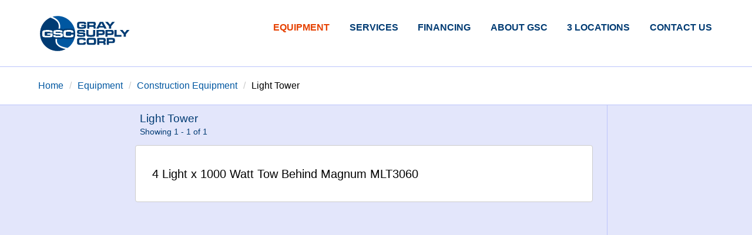

--- FILE ---
content_type: text/html; charset=UTF-8
request_url: https://gsc.co/show/light-tower/
body_size: 4336
content:
<!doctype html>
<html>
    <head>
        <meta charset="UTF-8">
        <link rel="pingback" href="https://gsc.co/xmlrpc.php">
        <title>Light Tower &#8211; Gray Supply Corporation</title>
<meta name='robots' content='max-image-preview:large' />
	<style>img:is([sizes="auto" i], [sizes^="auto," i]) { contain-intrinsic-size: 3000px 1500px }</style>
	<link rel='dns-prefetch' href='//api.mapbox.com' />
<link rel="alternate" type="application/rss+xml" title="Gray Supply Corporation &raquo; Feed" href="https://gsc.co/feed/" />
<link rel="alternate" type="application/rss+xml" title="Gray Supply Corporation &raquo; Light Tower Product Category Feed" href="https://gsc.co/show/light-tower/feed/" />
<link rel='stylesheet' id='wp-block-library-css' href='https://gsc.co/wp-includes/css/dist/block-library/style.min.css?ver=6.8.3' type='text/css' media='all' />
<style id='classic-theme-styles-inline-css' type='text/css'>
/*! This file is auto-generated */
.wp-block-button__link{color:#fff;background-color:#32373c;border-radius:9999px;box-shadow:none;text-decoration:none;padding:calc(.667em + 2px) calc(1.333em + 2px);font-size:1.125em}.wp-block-file__button{background:#32373c;color:#fff;text-decoration:none}
</style>
<style id='global-styles-inline-css' type='text/css'>
:root{--wp--preset--aspect-ratio--square: 1;--wp--preset--aspect-ratio--4-3: 4/3;--wp--preset--aspect-ratio--3-4: 3/4;--wp--preset--aspect-ratio--3-2: 3/2;--wp--preset--aspect-ratio--2-3: 2/3;--wp--preset--aspect-ratio--16-9: 16/9;--wp--preset--aspect-ratio--9-16: 9/16;--wp--preset--color--black: #000000;--wp--preset--color--cyan-bluish-gray: #abb8c3;--wp--preset--color--white: #ffffff;--wp--preset--color--pale-pink: #f78da7;--wp--preset--color--vivid-red: #cf2e2e;--wp--preset--color--luminous-vivid-orange: #ff6900;--wp--preset--color--luminous-vivid-amber: #fcb900;--wp--preset--color--light-green-cyan: #7bdcb5;--wp--preset--color--vivid-green-cyan: #00d084;--wp--preset--color--pale-cyan-blue: #8ed1fc;--wp--preset--color--vivid-cyan-blue: #0693e3;--wp--preset--color--vivid-purple: #9b51e0;--wp--preset--gradient--vivid-cyan-blue-to-vivid-purple: linear-gradient(135deg,rgba(6,147,227,1) 0%,rgb(155,81,224) 100%);--wp--preset--gradient--light-green-cyan-to-vivid-green-cyan: linear-gradient(135deg,rgb(122,220,180) 0%,rgb(0,208,130) 100%);--wp--preset--gradient--luminous-vivid-amber-to-luminous-vivid-orange: linear-gradient(135deg,rgba(252,185,0,1) 0%,rgba(255,105,0,1) 100%);--wp--preset--gradient--luminous-vivid-orange-to-vivid-red: linear-gradient(135deg,rgba(255,105,0,1) 0%,rgb(207,46,46) 100%);--wp--preset--gradient--very-light-gray-to-cyan-bluish-gray: linear-gradient(135deg,rgb(238,238,238) 0%,rgb(169,184,195) 100%);--wp--preset--gradient--cool-to-warm-spectrum: linear-gradient(135deg,rgb(74,234,220) 0%,rgb(151,120,209) 20%,rgb(207,42,186) 40%,rgb(238,44,130) 60%,rgb(251,105,98) 80%,rgb(254,248,76) 100%);--wp--preset--gradient--blush-light-purple: linear-gradient(135deg,rgb(255,206,236) 0%,rgb(152,150,240) 100%);--wp--preset--gradient--blush-bordeaux: linear-gradient(135deg,rgb(254,205,165) 0%,rgb(254,45,45) 50%,rgb(107,0,62) 100%);--wp--preset--gradient--luminous-dusk: linear-gradient(135deg,rgb(255,203,112) 0%,rgb(199,81,192) 50%,rgb(65,88,208) 100%);--wp--preset--gradient--pale-ocean: linear-gradient(135deg,rgb(255,245,203) 0%,rgb(182,227,212) 50%,rgb(51,167,181) 100%);--wp--preset--gradient--electric-grass: linear-gradient(135deg,rgb(202,248,128) 0%,rgb(113,206,126) 100%);--wp--preset--gradient--midnight: linear-gradient(135deg,rgb(2,3,129) 0%,rgb(40,116,252) 100%);--wp--preset--font-size--small: 13px;--wp--preset--font-size--medium: 20px;--wp--preset--font-size--large: 36px;--wp--preset--font-size--x-large: 42px;--wp--preset--spacing--20: 0.44rem;--wp--preset--spacing--30: 0.67rem;--wp--preset--spacing--40: 1rem;--wp--preset--spacing--50: 1.5rem;--wp--preset--spacing--60: 2.25rem;--wp--preset--spacing--70: 3.38rem;--wp--preset--spacing--80: 5.06rem;--wp--preset--shadow--natural: 6px 6px 9px rgba(0, 0, 0, 0.2);--wp--preset--shadow--deep: 12px 12px 50px rgba(0, 0, 0, 0.4);--wp--preset--shadow--sharp: 6px 6px 0px rgba(0, 0, 0, 0.2);--wp--preset--shadow--outlined: 6px 6px 0px -3px rgba(255, 255, 255, 1), 6px 6px rgba(0, 0, 0, 1);--wp--preset--shadow--crisp: 6px 6px 0px rgba(0, 0, 0, 1);}:where(.is-layout-flex){gap: 0.5em;}:where(.is-layout-grid){gap: 0.5em;}body .is-layout-flex{display: flex;}.is-layout-flex{flex-wrap: wrap;align-items: center;}.is-layout-flex > :is(*, div){margin: 0;}body .is-layout-grid{display: grid;}.is-layout-grid > :is(*, div){margin: 0;}:where(.wp-block-columns.is-layout-flex){gap: 2em;}:where(.wp-block-columns.is-layout-grid){gap: 2em;}:where(.wp-block-post-template.is-layout-flex){gap: 1.25em;}:where(.wp-block-post-template.is-layout-grid){gap: 1.25em;}.has-black-color{color: var(--wp--preset--color--black) !important;}.has-cyan-bluish-gray-color{color: var(--wp--preset--color--cyan-bluish-gray) !important;}.has-white-color{color: var(--wp--preset--color--white) !important;}.has-pale-pink-color{color: var(--wp--preset--color--pale-pink) !important;}.has-vivid-red-color{color: var(--wp--preset--color--vivid-red) !important;}.has-luminous-vivid-orange-color{color: var(--wp--preset--color--luminous-vivid-orange) !important;}.has-luminous-vivid-amber-color{color: var(--wp--preset--color--luminous-vivid-amber) !important;}.has-light-green-cyan-color{color: var(--wp--preset--color--light-green-cyan) !important;}.has-vivid-green-cyan-color{color: var(--wp--preset--color--vivid-green-cyan) !important;}.has-pale-cyan-blue-color{color: var(--wp--preset--color--pale-cyan-blue) !important;}.has-vivid-cyan-blue-color{color: var(--wp--preset--color--vivid-cyan-blue) !important;}.has-vivid-purple-color{color: var(--wp--preset--color--vivid-purple) !important;}.has-black-background-color{background-color: var(--wp--preset--color--black) !important;}.has-cyan-bluish-gray-background-color{background-color: var(--wp--preset--color--cyan-bluish-gray) !important;}.has-white-background-color{background-color: var(--wp--preset--color--white) !important;}.has-pale-pink-background-color{background-color: var(--wp--preset--color--pale-pink) !important;}.has-vivid-red-background-color{background-color: var(--wp--preset--color--vivid-red) !important;}.has-luminous-vivid-orange-background-color{background-color: var(--wp--preset--color--luminous-vivid-orange) !important;}.has-luminous-vivid-amber-background-color{background-color: var(--wp--preset--color--luminous-vivid-amber) !important;}.has-light-green-cyan-background-color{background-color: var(--wp--preset--color--light-green-cyan) !important;}.has-vivid-green-cyan-background-color{background-color: var(--wp--preset--color--vivid-green-cyan) !important;}.has-pale-cyan-blue-background-color{background-color: var(--wp--preset--color--pale-cyan-blue) !important;}.has-vivid-cyan-blue-background-color{background-color: var(--wp--preset--color--vivid-cyan-blue) !important;}.has-vivid-purple-background-color{background-color: var(--wp--preset--color--vivid-purple) !important;}.has-black-border-color{border-color: var(--wp--preset--color--black) !important;}.has-cyan-bluish-gray-border-color{border-color: var(--wp--preset--color--cyan-bluish-gray) !important;}.has-white-border-color{border-color: var(--wp--preset--color--white) !important;}.has-pale-pink-border-color{border-color: var(--wp--preset--color--pale-pink) !important;}.has-vivid-red-border-color{border-color: var(--wp--preset--color--vivid-red) !important;}.has-luminous-vivid-orange-border-color{border-color: var(--wp--preset--color--luminous-vivid-orange) !important;}.has-luminous-vivid-amber-border-color{border-color: var(--wp--preset--color--luminous-vivid-amber) !important;}.has-light-green-cyan-border-color{border-color: var(--wp--preset--color--light-green-cyan) !important;}.has-vivid-green-cyan-border-color{border-color: var(--wp--preset--color--vivid-green-cyan) !important;}.has-pale-cyan-blue-border-color{border-color: var(--wp--preset--color--pale-cyan-blue) !important;}.has-vivid-cyan-blue-border-color{border-color: var(--wp--preset--color--vivid-cyan-blue) !important;}.has-vivid-purple-border-color{border-color: var(--wp--preset--color--vivid-purple) !important;}.has-vivid-cyan-blue-to-vivid-purple-gradient-background{background: var(--wp--preset--gradient--vivid-cyan-blue-to-vivid-purple) !important;}.has-light-green-cyan-to-vivid-green-cyan-gradient-background{background: var(--wp--preset--gradient--light-green-cyan-to-vivid-green-cyan) !important;}.has-luminous-vivid-amber-to-luminous-vivid-orange-gradient-background{background: var(--wp--preset--gradient--luminous-vivid-amber-to-luminous-vivid-orange) !important;}.has-luminous-vivid-orange-to-vivid-red-gradient-background{background: var(--wp--preset--gradient--luminous-vivid-orange-to-vivid-red) !important;}.has-very-light-gray-to-cyan-bluish-gray-gradient-background{background: var(--wp--preset--gradient--very-light-gray-to-cyan-bluish-gray) !important;}.has-cool-to-warm-spectrum-gradient-background{background: var(--wp--preset--gradient--cool-to-warm-spectrum) !important;}.has-blush-light-purple-gradient-background{background: var(--wp--preset--gradient--blush-light-purple) !important;}.has-blush-bordeaux-gradient-background{background: var(--wp--preset--gradient--blush-bordeaux) !important;}.has-luminous-dusk-gradient-background{background: var(--wp--preset--gradient--luminous-dusk) !important;}.has-pale-ocean-gradient-background{background: var(--wp--preset--gradient--pale-ocean) !important;}.has-electric-grass-gradient-background{background: var(--wp--preset--gradient--electric-grass) !important;}.has-midnight-gradient-background{background: var(--wp--preset--gradient--midnight) !important;}.has-small-font-size{font-size: var(--wp--preset--font-size--small) !important;}.has-medium-font-size{font-size: var(--wp--preset--font-size--medium) !important;}.has-large-font-size{font-size: var(--wp--preset--font-size--large) !important;}.has-x-large-font-size{font-size: var(--wp--preset--font-size--x-large) !important;}
:where(.wp-block-post-template.is-layout-flex){gap: 1.25em;}:where(.wp-block-post-template.is-layout-grid){gap: 1.25em;}
:where(.wp-block-columns.is-layout-flex){gap: 2em;}:where(.wp-block-columns.is-layout-grid){gap: 2em;}
:root :where(.wp-block-pullquote){font-size: 1.5em;line-height: 1.6;}
</style>
<link rel='stylesheet' id='mapcss-css' href='https://api.mapbox.com/mapbox-gl-js/v1.0.0/mapbox-gl.css?ver=1.0.0' type='text/css' media='' />
<link rel='stylesheet' id='base-css' href='https://gsc.co/wp-content/themes/grayco/./mini-custom/mini-default.css' type='text/css' media='all' />
<link rel='stylesheet' id='style-css' href='https://gsc.co/wp-content/themes/grayco/./style.css' type='text/css' media='all' />
<link rel='stylesheet' id='wpdreams-asl-basic-css' href='https://gsc.co/wp-content/plugins/ajax-search-lite/css/style.basic.css?ver=4.13.4' type='text/css' media='all' />
<style id='wpdreams-asl-basic-inline-css' type='text/css'>

					div[id*='ajaxsearchlitesettings'].searchsettings .asl_option_inner label {
						font-size: 0px !important;
						color: rgba(0, 0, 0, 0);
					}
					div[id*='ajaxsearchlitesettings'].searchsettings .asl_option_inner label:after {
						font-size: 11px !important;
						position: absolute;
						top: 0;
						left: 0;
						z-index: 1;
					}
					.asl_w_container {
						width: 100%;
						margin: 0px 0px 0px 0px;
						min-width: 200px;
					}
					div[id*='ajaxsearchlite'].asl_m {
						width: 100%;
					}
					div[id*='ajaxsearchliteres'].wpdreams_asl_results div.resdrg span.highlighted {
						font-weight: bold;
						color: rgb(22, 198, 244);
						background-color: rgb(255, 255, 255);
					}
					div[id*='ajaxsearchliteres'].wpdreams_asl_results .results img.asl_image {
						width: 70px;
						height: 70px;
						object-fit: cover;
					}
					div[id*='ajaxsearchlite'].asl_r .results {
						max-height: none;
					}
					div[id*='ajaxsearchlite'].asl_r {
						position: absolute;
					}
				
						.asl_m .probox svg {
							fill: rgba(0, 0, 0, 1) !important;
						}
						.asl_m .probox .innericon {
							background-color: rgba(255, 255, 255, 1) !important;
							background-image: none !important;
							-webkit-background-image: none !important;
							-ms-background-image: none !important;
						}
					
						div.asl_r.asl_w.vertical .results .item::after {
							display: block;
							position: absolute;
							bottom: 0;
							content: '';
							height: 1px;
							width: 100%;
							background: #D8D8D8;
						}
						div.asl_r.asl_w.vertical .results .item.asl_last_item::after {
							display: none;
						}
					
</style>
<link rel='stylesheet' id='wpdreams-asl-instance-css' href='https://gsc.co/wp-content/plugins/ajax-search-lite/css/style-curvy-black.css?ver=4.13.4' type='text/css' media='all' />
<script type="text/javascript" src="https://api.mapbox.com/mapbox-gl-js/v1.0.0/mapbox-gl.js?ver=1.0.0" id="mapjs-js"></script>
<link rel="https://api.w.org/" href="https://gsc.co/wp-json/" /><link rel="alternate" title="JSON" type="application/json" href="https://gsc.co/wp-json/wp/v2/productcat/70" /><link rel="EditURI" type="application/rsd+xml" title="RSD" href="https://gsc.co/xmlrpc.php?rsd" />
<meta name="generator" content="WordPress 6.8.3" />
<link rel="shortcut icon" href="https://gsc.co/wp-content/uploads/2019/06/small_logo.svg" />				<link rel="preconnect" href="https://fonts.gstatic.com" crossorigin />
				<link rel="preload" as="style" href="//fonts.googleapis.com/css?family=Open+Sans&display=swap" />
								<link rel="stylesheet" href="//fonts.googleapis.com/css?family=Open+Sans&display=swap" media="all" />
				<link rel="icon" href="https://gsc.co/wp-content/uploads/2021/11/cropped-icon-1-32x32.png" sizes="32x32" />
<link rel="icon" href="https://gsc.co/wp-content/uploads/2021/11/cropped-icon-1-192x192.png" sizes="192x192" />
<link rel="apple-touch-icon" href="https://gsc.co/wp-content/uploads/2021/11/cropped-icon-1-180x180.png" />
<meta name="msapplication-TileImage" content="https://gsc.co/wp-content/uploads/2021/11/cropped-icon-1-270x270.png" />
    </head>
    <body class="archive tax-productcat term-light-tower term-70 wp-theme-grayco has_rental_prices">
        
            <header>
        
    <div class="row">
        <div class="col-sm header">
            <!-- /* OPEN BRAND-NAV BLOCK */ -->
            <div class="row brand-navigation">
                <!-- /* OPEN LOGO BLOCK */ -->                         
                <div class="col-lg-2 col-md-12 col-sm-12 logo-block">
                    <a href="https://gsc.co" class="logo" rel="home">
                    <img alt="Gray Supply Corporation" src="https://gsc.co/wp-content/uploads/2019/06/logo.svg" alt="">
                    </a>
                </div>
                <!-- /* CLOSE LOGO BLOCK */ -->
                <!-- /* OPEN NAV BLOCK */ -->
                <div class="col-lg-8 col-md-10 col-md-offset-1 col-lg-offset-2 nav-block">
                                            <nav class="hidden-sm">
                                                    <ul id="menu-primary" class="menu"><li id="menu-item-286" class="menu-item menu-item-type-post_type_archive menu-item-object-product menu-item-has-children menu-item-286"><a class="nav-item kaps"  href="https://gsc.co/equipment/">Equipment</a>
<ul class="sub-menu">
	<li id="menu-item-179" class="menu-item menu-item-type-taxonomy menu-item-object-productcat current-productcat-ancestor menu-item-179"><a class="nav-item kaps"  href="https://gsc.co/show/construction-equipment/">Construction Equipment</a></li>
	<li id="menu-item-180" class="menu-item menu-item-type-taxonomy menu-item-object-productcat menu-item-180"><a class="nav-item kaps"  href="https://gsc.co/show/landscaping-equipment/">Landscaping Equipment</a></li>
</ul>
</li>
<li id="menu-item-38" class="menu-item menu-item-type-post_type menu-item-object-page menu-item-38"><a class="nav-item kaps"  href="https://gsc.co/services/">Services</a></li>
<li id="menu-item-36" class="menu-item menu-item-type-post_type menu-item-object-page menu-item-36"><a class="nav-item kaps"  href="https://gsc.co/financing/">Financing</a></li>
<li id="menu-item-39" class="menu-item menu-item-type-post_type menu-item-object-page menu-item-39"><a class="nav-item kaps"  href="https://gsc.co/about-gray-supply-corporation/">About GSC</a></li>
<li id="menu-item-224" class="menu-item menu-item-type-post_type menu-item-object-page menu-item-224"><a class="nav-item kaps"  href="https://gsc.co/locations/">3 Locations</a></li>
<li id="menu-item-208" class="menu-item menu-item-type-post_type menu-item-object-page menu-item-208"><a class="nav-item kaps"  href="https://gsc.co/contact-us/">Contact Us</a></li>
</ul>                                            </nav>

                    <label for="drawer-control" class="drawer-toggle"></label>
                    <input type="checkbox" id="drawer-control" class="drawer">
                    <div class="hidden-md hidden-lg">
                        <label for="drawer-control" class="drawer-close"></label>
                        <a href="#">I am the drawer</a>
                    </div>                </div>
                <!-- /* CLOSE NAV BLOCK */ -->
            </div>
            <!-- /* CLOSE BRAND-NAV BLOCK */ -->
        </div>
    </div>
</header>
<div class="container breads"><div class="row">
  <div class="col-sm breadcrumbs" typeof="BreadcrumbList" vocab="https://schema.org/">
      <!-- Breadcrumb NavXT 7.4.1 -->
<span property="itemListElement" typeof="ListItem"><a property="item" typeof="WebPage" title="Go to Gray Supply Corporation." href="https://gsc.co" class="home" ><span property="name">Home</span></a><meta property="position" content="1"></span>/<span property="itemListElement" typeof="ListItem"><a property="item" typeof="WebPage" title="Go to Equipment." href="https://gsc.co/equipment/" class="archive post-product-archive" ><span property="name">Equipment</span></a><meta property="position" content="2"></span>/<span property="itemListElement" typeof="ListItem"><a property="item" typeof="WebPage" title="Go to the Construction Equipment Product Category archives." href="https://gsc.co/show/construction-equipment/" class="taxonomy productcat" ><span property="name">Construction Equipment</span></a><meta property="position" content="3"></span>/<span property="itemListElement" typeof="ListItem"><span property="name">Light Tower</span><em><meta property="position" content="4"></span></em>  </div>
</div></div>

              <!-- /* OPEN CONTAINER */ -->
    <div class="container product-area">
    <!-- /* OPEN CONTENT ROW */ -->
    <div class="row">
        <!-- /* OPEN MAIN */ -->
        <section class="col-lg-9 col-md-7 col-sm-12 main post-470 product type-product status-publish hentry productcat-construction-equipment productcat-light-tower" id="post-470">
        
          <h4>Light Tower<small>Showing 1 - 1 of 1</small></h4>                                            <article id="post-470" class="post-470 product type-product status-publish hentry productcat-construction-equipment productcat-light-tower">
    <div class="inner">
        <h2><small><a href="https://gsc.co/equipment/4-light-x-1000-watt-tow-behind-magnum-mlt3060/">4 Light x 1000 Watt Tow Behind Magnum MLT3060</a></small></h2>
        

--- FILE ---
content_type: text/css
request_url: https://gsc.co/wp-content/themes/grayco/mini-custom/mini-default.css
body_size: 9465
content:
@charset "UTF-8";
/*
  Flavor name: Default (mini-default)
  Author: Angelos Chalaris (chalarangelo@gmail.com)
  Maintainers: Angelos Chalaris
  mini.css version: v3.0.1
*/
/*
  Browsers resets and base typography.
*/
/* Core module CSS variable definitions */
:root {
  --fore-color: #111;
  --secondary-fore-color: #444;
  --back-color: #f8f8f8;
  --secondary-back-color: #f0f0f0;
  --blockquote-color: #f57c00;
  --pre-color: #1565c0;
  --border-color: #aaa;
  --secondary-border-color: #ddd;
  --heading-ratio: 1.19;
  --universal-margin: 0.5rem;
  --universal-padding: 0.5rem;
  --universal-border-radius: 0.125rem;
  --a-link-color: #0277bd;
  --a-visited-color: #01579b; }

html {
  font-size: 16px; }

a, b, del, em, i, ins, q, span, strong, u {
  font-size: 1em; }

html, * {
  font-family: -apple-system, BlinkMacSystemFont, "Segoe UI", Roboto, Ubuntu, "Helvetica Neue", Helvetica, sans-serif;
  line-height: 1.5;
  -webkit-text-size-adjust: 100%; }

* {
  font-size: 1rem; }

body {
  margin: 0;
  color: var(--fore-color);
  background: var(--back-color); }

details {
  display: block; }

summary {
  display: list-item; }

abbr[title] {
  border-bottom: none;
  text-decoration: underline dotted; }

input {
  overflow: visible; }

img {
  max-width: 100%;
  height: auto; }

h1, h2, h3, h4, h5, h6 {
  line-height: 1.2;
  margin: calc(1.5 * var(--universal-margin)) var(--universal-margin);
  font-weight: 500; }
  h1 small, h2 small, h3 small, h4 small, h5 small, h6 small {
    color: var(--secondary-fore-color);
    display: block;
    margin-top: -0.25rem; }

h1 {
  font-size: calc(1rem * var(--heading-ratio) * var(--heading-ratio) * var(--heading-ratio) * var(--heading-ratio)); }

h2 {
  font-size: calc(1rem * var(--heading-ratio) * var(--heading-ratio) * var(--heading-ratio)); }

h3 {
  font-size: calc(1rem * var(--heading-ratio) * var(--heading-ratio)); }

h4 {
  font-size: calc(1rem * var(--heading-ratio)); }

h5 {
  font-size: 1rem; }

h6 {
  font-size: calc(1rem / var(--heading-ratio)); }

p {
  margin: var(--universal-margin); }

ol, ul {
  margin: var(--universal-margin);
  padding-left: calc(2 * var(--universal-margin)); }

b, strong {
  font-weight: 700; }

hr {
  box-sizing: content-box;
  border: 0;
  line-height: 1.25em;
  margin: var(--universal-margin);
  height: 0.0625rem;
  background: linear-gradient(to right, transparent, var(--border-color) 20%, var(--border-color) 80%, transparent); }

blockquote {
  display: block;
  position: relative;
  font-style: italic;
  color: var(--secondary-fore-color);
  margin: var(--universal-margin);
  padding: calc(3 * var(--universal-padding));
  border: 0.0625rem solid var(--secondary-border-color);
  border-left: 0.375rem solid var(--blockquote-color);
  border-radius: 0 var(--universal-border-radius) var(--universal-border-radius) 0; }
  blockquote:before {
    position: absolute;
    top: calc(0rem - var(--universal-padding));
    left: 0;
    font-family: sans-serif;
    font-size: 3rem;
    font-weight: 700;
    content: "\201c";
    color: var(--blockquote-color); }
  blockquote[cite]:after {
    font-style: normal;
    font-size: 0.75em;
    font-weight: 700;
    content: "\a—  " attr(cite);
    white-space: pre; }

code, kbd, pre, samp {
  font-family: Menlo, Consolas, monospace;
  font-size: 0.85em; }

code {
  background: var(--secondary-back-color);
  border-radius: var(--universal-border-radius);
  padding: calc(var(--universal-padding) / 4) calc(var(--universal-padding) / 2); }

kbd {
  background: var(--fore-color);
  color: var(--back-color);
  border-radius: var(--universal-border-radius);
  padding: calc(var(--universal-padding) / 4) calc(var(--universal-padding) / 2); }

pre {
  overflow: auto;
  background: var(--secondary-back-color);
  padding: calc(1.5 * var(--universal-padding));
  margin: var(--universal-margin);
  border: 0.0625rem solid var(--secondary-border-color);
  border-left: 0.25rem solid var(--pre-color);
  border-radius: 0 var(--universal-border-radius) var(--universal-border-radius) 0; }

sup, sub, code, kbd {
  line-height: 0;
  position: relative;
  vertical-align: baseline; }

small, sup, sub, figcaption {
  font-size: 0.75em; }

sup {
  top: -0.5em; }

sub {
  bottom: -0.25em; }

figure {
  margin: var(--universal-margin); }

figcaption {
  color: var(--secondary-fore-color); }

a {
  text-decoration: none; }
  a:link {
    color: var(--a-link-color); }
  a:visited {
    color: var(--a-visited-color); }
  a:hover, a:focus {
    text-decoration: underline; }

/*
  Definitions for the grid system, cards and containers.
*/
.container {
  margin: 0 auto;
  padding: 0 calc(1.5 * var(--universal-padding)); }

.row {
  box-sizing: border-box;
  display: flex;
  flex: 0 1 auto;
  flex-flow: row wrap; }

.col-sm,
[class^='col-sm-'],
[class^='col-sm-offset-'],
.row[class*='cols-sm-'] > * {
  box-sizing: border-box;
  flex: 0 0 auto;
  padding: 0 calc(var(--universal-padding) / 2); }

.col-sm,
.row.cols-sm > * {
  max-width: 100%;
  flex-grow: 1;
  flex-basis: 0; }

.col-sm-1,
.row.cols-sm-1 > * {
  max-width: 8.3333333333%;
  flex-basis: 8.3333333333%; }

.col-sm-offset-0 {
  margin-left: 0; }

.col-sm-2,
.row.cols-sm-2 > * {
  max-width: 16.6666666667%;
  flex-basis: 16.6666666667%; }

.col-sm-offset-1 {
  margin-left: 8.3333333333%; }

.col-sm-3,
.row.cols-sm-3 > * {
  max-width: 25%;
  flex-basis: 25%; }

.col-sm-offset-2 {
  margin-left: 16.6666666667%; }

.col-sm-4,
.row.cols-sm-4 > * {
  max-width: 33.3333333333%;
  flex-basis: 33.3333333333%; }

.col-sm-offset-3 {
  margin-left: 25%; }

.col-sm-5,
.row.cols-sm-5 > * {
  max-width: 41.6666666667%;
  flex-basis: 41.6666666667%; }

.col-sm-offset-4 {
  margin-left: 33.3333333333%; }

.col-sm-6,
.row.cols-sm-6 > * {
  max-width: 50%;
  flex-basis: 50%; }

.col-sm-offset-5 {
  margin-left: 41.6666666667%; }

.col-sm-7,
.row.cols-sm-7 > * {
  max-width: 58.3333333333%;
  flex-basis: 58.3333333333%; }

.col-sm-offset-6 {
  margin-left: 50%; }

.col-sm-8,
.row.cols-sm-8 > * {
  max-width: 66.6666666667%;
  flex-basis: 66.6666666667%; }

.col-sm-offset-7 {
  margin-left: 58.3333333333%; }

.col-sm-9,
.row.cols-sm-9 > * {
  max-width: 75%;
  flex-basis: 75%; }

.col-sm-offset-8 {
  margin-left: 66.6666666667%; }

.col-sm-10,
.row.cols-sm-10 > * {
  max-width: 83.3333333333%;
  flex-basis: 83.3333333333%; }

.col-sm-offset-9 {
  margin-left: 75%; }

.col-sm-11,
.row.cols-sm-11 > * {
  max-width: 91.6666666667%;
  flex-basis: 91.6666666667%; }

.col-sm-offset-10 {
  margin-left: 83.3333333333%; }

.col-sm-12,
.row.cols-sm-12 > * {
  max-width: 100%;
  flex-basis: 100%; }

.col-sm-offset-11 {
  margin-left: 91.6666666667%; }

.col-sm-normal {
  order: initial; }

.col-sm-first {
  order: -999; }

.col-sm-last {
  order: 999; }

@media screen and (min-width: 768px) {
  .col-md,
  [class^='col-md-'],
  [class^='col-md-offset-'],
  .row[class*='cols-md-'] > * {
    box-sizing: border-box;
    flex: 0 0 auto;
    padding: 0 calc(var(--universal-padding) / 2); }
  .col-md,
  .row.cols-md > * {
    max-width: 100%;
    flex-grow: 1;
    flex-basis: 0; }
  .col-md-1,
  .row.cols-md-1 > * {
    max-width: 8.3333333333%;
    flex-basis: 8.3333333333%; }
  .col-md-offset-0 {
    margin-left: 0; }
  .col-md-2,
  .row.cols-md-2 > * {
    max-width: 16.6666666667%;
    flex-basis: 16.6666666667%; }
  .col-md-offset-1 {
    margin-left: 8.3333333333%; }
  .col-md-3,
  .row.cols-md-3 > * {
    max-width: 25%;
    flex-basis: 25%; }
  .col-md-offset-2 {
    margin-left: 16.6666666667%; }
  .col-md-4,
  .row.cols-md-4 > * {
    max-width: 33.3333333333%;
    flex-basis: 33.3333333333%; }
  .col-md-offset-3 {
    margin-left: 25%; }
  .col-md-5,
  .row.cols-md-5 > * {
    max-width: 41.6666666667%;
    flex-basis: 41.6666666667%; }
  .col-md-offset-4 {
    margin-left: 33.3333333333%; }
  .col-md-6,
  .row.cols-md-6 > * {
    max-width: 50%;
    flex-basis: 50%; }
  .col-md-offset-5 {
    margin-left: 41.6666666667%; }
  .col-md-7,
  .row.cols-md-7 > * {
    max-width: 58.3333333333%;
    flex-basis: 58.3333333333%; }
  .col-md-offset-6 {
    margin-left: 50%; }
  .col-md-8,
  .row.cols-md-8 > * {
    max-width: 66.6666666667%;
    flex-basis: 66.6666666667%; }
  .col-md-offset-7 {
    margin-left: 58.3333333333%; }
  .col-md-9,
  .row.cols-md-9 > * {
    max-width: 75%;
    flex-basis: 75%; }
  .col-md-offset-8 {
    margin-left: 66.6666666667%; }
  .col-md-10,
  .row.cols-md-10 > * {
    max-width: 83.3333333333%;
    flex-basis: 83.3333333333%; }
  .col-md-offset-9 {
    margin-left: 75%; }
  .col-md-11,
  .row.cols-md-11 > * {
    max-width: 91.6666666667%;
    flex-basis: 91.6666666667%; }
  .col-md-offset-10 {
    margin-left: 83.3333333333%; }
  .col-md-12,
  .row.cols-md-12 > * {
    max-width: 100%;
    flex-basis: 100%; }
  .col-md-offset-11 {
    margin-left: 91.6666666667%; }
  .col-md-normal {
    order: initial; }
  .col-md-first {
    order: -999; }
  .col-md-last {
    order: 999; } }

@media screen and (min-width: 1280px) {
  .col-lg,
  [class^='col-lg-'],
  [class^='col-lg-offset-'],
  .row[class*='cols-lg-'] > * {
    box-sizing: border-box;
    flex: 0 0 auto;
    padding: 0 calc(var(--universal-padding) / 2); }
  .col-lg,
  .row.cols-lg > * {
    max-width: 100%;
    flex-grow: 1;
    flex-basis: 0; }
  .col-lg-1,
  .row.cols-lg-1 > * {
    max-width: 8.3333333333%;
    flex-basis: 8.3333333333%; }
  .col-lg-offset-0 {
    margin-left: 0; }
  .col-lg-2,
  .row.cols-lg-2 > * {
    max-width: 16.6666666667%;
    flex-basis: 16.6666666667%; }
  .col-lg-offset-1 {
    margin-left: 8.3333333333%; }
  .col-lg-3,
  .row.cols-lg-3 > * {
    max-width: 25%;
    flex-basis: 25%; }
  .col-lg-offset-2 {
    margin-left: 16.6666666667%; }
  .col-lg-4,
  .row.cols-lg-4 > * {
    max-width: 33.3333333333%;
    flex-basis: 33.3333333333%; }
  .col-lg-offset-3 {
    margin-left: 25%; }
  .col-lg-5,
  .row.cols-lg-5 > * {
    max-width: 41.6666666667%;
    flex-basis: 41.6666666667%; }
  .col-lg-offset-4 {
    margin-left: 33.3333333333%; }
  .col-lg-6,
  .row.cols-lg-6 > * {
    max-width: 50%;
    flex-basis: 50%; }
  .col-lg-offset-5 {
    margin-left: 41.6666666667%; }
  .col-lg-7,
  .row.cols-lg-7 > * {
    max-width: 58.3333333333%;
    flex-basis: 58.3333333333%; }
  .col-lg-offset-6 {
    margin-left: 50%; }
  .col-lg-8,
  .row.cols-lg-8 > * {
    max-width: 66.6666666667%;
    flex-basis: 66.6666666667%; }
  .col-lg-offset-7 {
    margin-left: 58.3333333333%; }
  .col-lg-9,
  .row.cols-lg-9 > * {
    max-width: 75%;
    flex-basis: 75%; }
  .col-lg-offset-8 {
    margin-left: 66.6666666667%; }
  .col-lg-10,
  .row.cols-lg-10 > * {
    max-width: 83.3333333333%;
    flex-basis: 83.3333333333%; }
  .col-lg-offset-9 {
    margin-left: 75%; }
  .col-lg-11,
  .row.cols-lg-11 > * {
    max-width: 91.6666666667%;
    flex-basis: 91.6666666667%; }
  .col-lg-offset-10 {
    margin-left: 83.3333333333%; }
  .col-lg-12,
  .row.cols-lg-12 > * {
    max-width: 100%;
    flex-basis: 100%; }
  .col-lg-offset-11 {
    margin-left: 91.6666666667%; }
  .col-lg-normal {
    order: initial; }
  .col-lg-first {
    order: -999; }
  .col-lg-last {
    order: 999; } }

/* Card component CSS variable definitions */
:root {
  --card-back-color: #ffffff;
  --card-fore-color: #111;
  --card-border-color: #ddd; }

.card {
  display: flex;
  flex-direction: column;
  justify-content: space-between;
  align-self: center;
  position: relative;
  width: 100%;
  background: var(--card-back-color);
  color: var(--card-fore-color);
  border: 0.0625rem solid var(--card-border-color);
  border-radius: var(--universal-border-radius);
  margin: var(--universal-margin);
  overflow: hidden; }
  @media screen and (min-width: 320px) {
    .card {
      max-width: 320px; } }
  .card > .section {
    background: var(--card-back-color);
    color: var(--card-fore-color);
    box-sizing: border-box;
    margin: 0;
    border: 0;
    border-radius: 0;
    border-bottom: 0.0625rem solid var(--card-border-color);
    padding: var(--universal-padding);
    width: 100%; }
    .card > .section.media {
      height: 200px;
      padding: 0;
      -o-object-fit: cover;
      object-fit: cover; }
  .card > .section:last-child {
    border-bottom: 0; }

/*
  Custom elements for card elements.
*/
@media screen and (min-width: 240px) {
  .card.small {
    max-width: 240px; } }

@media screen and (min-width: 480px) {
  .card.large {
    max-width: 480px; } }

.card.fluid {
  max-width: 100%;
  width: auto; }

.card.warning {
  --card-back-color: #ffca28;
  --card-border-color: #e8b825; }

.card.error {
  --card-back-color: #b71c1c;
  --card-fore-color: #f8f8f8;
  --card-border-color: #a71a1a; }

.card > .section.dark {
  --card-back-color: #e0e0e0; }

.card > .section.double-padded {
  padding: calc(1.5 * var(--universal-padding)); }

/*
  Definitions for forms and input elements.
*/
/* Input_control module CSS variable definitions */
:root {
  --form-back-color: #f0f0f0;
  --form-fore-color: #111;
  --form-border-color: #ddd;
  --input-back-color: #f8f8f8;
  --input-fore-color: #111;
  --input-border-color: #ddd;
  --input-focus-color: #0288d1;
  --input-invalid-color: #d32f2f;
  --button-back-color: #e2e2e2;
  --button-hover-back-color: #dcdcdc;
  --button-fore-color: #212121;
  --button-border-color: transparent;
  --button-hover-border-color: transparent;
  --button-group-border-color: rgba(124, 124, 124, 0.54); }

form {
  background: var(--form-back-color);
  color: var(--form-fore-color);
  border: 0.0625rem solid var(--form-border-color);
  border-radius: var(--universal-border-radius);
  margin: var(--universal-margin);
  padding: calc(2 * var(--universal-padding)) var(--universal-padding); }

fieldset {
  border: 0.0625rem solid var(--form-border-color);
  border-radius: var(--universal-border-radius);
  margin: calc(var(--universal-margin) / 4);
  padding: var(--universal-padding); }

legend {
  box-sizing: border-box;
  display: table;
  max-width: 100%;
  white-space: normal;
  font-weight: 700;
  padding: calc(var(--universal-padding) / 2); }

label {
  padding: calc(var(--universal-padding) / 2) var(--universal-padding); }

.input-group {
  display: inline-block; }
  .input-group.fluid {
    display: flex;
    align-items: center;
    justify-content: center; }
    .input-group.fluid > input {
      max-width: 100%;
      flex-grow: 1;
      flex-basis: 0px; }
    @media screen and (max-width: 767px) {
      .input-group.fluid {
        align-items: stretch;
        flex-direction: column; } }
  .input-group.vertical {
    display: flex;
    align-items: stretch;
    flex-direction: column; }
    .input-group.vertical > input {
      max-width: 100%;
      flex-grow: 1;
      flex-basis: 0px; }

[type="number"]::-webkit-inner-spin-button, [type="number"]::-webkit-outer-spin-button {
  height: auto; }

[type="search"] {
  -webkit-appearance: textfield;
  outline-offset: -2px; }

[type="search"]::-webkit-search-cancel-button,
[type="search"]::-webkit-search-decoration {
  -webkit-appearance: none; }

input:not([type]), [type="text"], [type="email"], [type="number"], [type="search"],
[type="password"], [type="url"], [type="tel"], [type="checkbox"], [type="radio"], textarea, select {
  box-sizing: border-box;
  background: var(--input-back-color);
  color: var(--input-fore-color);
  border: 0.0625rem solid var(--input-border-color);
  border-radius: var(--universal-border-radius);
  margin: calc(var(--universal-margin) / 2);
  padding: var(--universal-padding) calc(1.5 * var(--universal-padding)); }

input:not([type="button"]):not([type="submit"]):not([type="reset"]):hover, input:not([type="button"]):not([type="submit"]):not([type="reset"]):focus, textarea:hover, textarea:focus, select:hover, select:focus {
  border-color: var(--input-focus-color);
  box-shadow: none; }

input:not([type="button"]):not([type="submit"]):not([type="reset"]):invalid, input:not([type="button"]):not([type="submit"]):not([type="reset"]):focus:invalid, textarea:invalid, textarea:focus:invalid, select:invalid, select:focus:invalid {
  border-color: var(--input-invalid-color);
  box-shadow: none; }

input:not([type="button"]):not([type="submit"]):not([type="reset"])[readonly], textarea[readonly], select[readonly] {
  background: var(--secondary-back-color); }

select {
  max-width: 100%; }

option {
  overflow: hidden;
  text-overflow: ellipsis; }

[type="checkbox"], [type="radio"] {
  -webkit-appearance: none;
  -moz-appearance: none;
  appearance: none;
  position: relative;
  height: calc(1rem + var(--universal-padding) / 2);
  width: calc(1rem + var(--universal-padding) / 2);
  vertical-align: text-bottom;
  padding: 0;
  flex-basis: calc(1rem + var(--universal-padding) / 2) !important;
  flex-grow: 0 !important; }
  [type="checkbox"]:checked:before, [type="radio"]:checked:before {
    position: absolute; }

[type="checkbox"]:checked:before {
  content: '\2713';
  font-family: sans-serif;
  font-size: calc(1rem + var(--universal-padding) / 2);
  top: calc(0rem - var(--universal-padding));
  left: calc(var(--universal-padding) / 4); }

[type="radio"] {
  border-radius: 100%; }
  [type="radio"]:checked:before {
    border-radius: 100%;
    content: '';
    top: calc(0.0625rem + var(--universal-padding) / 2);
    left: calc(0.0625rem + var(--universal-padding) / 2);
    background: var(--input-fore-color);
    width: 0.5rem;
    height: 0.5rem; }

:placeholder-shown {
  color: var(--input-fore-color); }

::-ms-placeholder {
  color: var(--input-fore-color);
  opacity: 0.54; }

button::-moz-focus-inner, [type="button"]::-moz-focus-inner, [type="reset"]::-moz-focus-inner, [type="submit"]::-moz-focus-inner {
  border-style: none;
  padding: 0; }

button, html [type="button"], [type="reset"], [type="submit"] {
  -webkit-appearance: button; }

button {
  overflow: visible;
  text-transform: none; }

button, [type="button"], [type="submit"], [type="reset"],
a.button, label.button, .button,
a[role="button"], label[role="button"], [role="button"] {
  display: inline-block;
  background: var(--button-back-color);
  color: var(--button-fore-color);
  border: 0.0625rem solid var(--button-border-color);
  border-radius: var(--universal-border-radius);
  padding: var(--universal-padding) calc(1.5 * var(--universal-padding));
  margin: var(--universal-margin);
  text-decoration: none;
  cursor: pointer;
  transition: background 0.3s; }
  button:hover, button:focus, [type="button"]:hover, [type="button"]:focus, [type="submit"]:hover, [type="submit"]:focus, [type="reset"]:hover, [type="reset"]:focus,
  a.button:hover,
  a.button:focus, label.button:hover, label.button:focus, .button:hover, .button:focus,
  a[role="button"]:hover,
  a[role="button"]:focus, label[role="button"]:hover, label[role="button"]:focus, [role="button"]:hover, [role="button"]:focus {
    background: var(--button-hover-back-color);
    border-color: var(--button-hover-border-color); }

input:disabled, input[disabled], textarea:disabled, textarea[disabled], select:disabled, select[disabled], button:disabled, button[disabled], .button:disabled, .button[disabled], [role="button"]:disabled, [role="button"][disabled] {
  cursor: not-allowed;
  opacity: 0.75; }

.button-group {
  display: flex;
  border: 0.0625rem solid var(--button-group-border-color);
  border-radius: var(--universal-border-radius);
  margin: var(--universal-margin); }
  .button-group > button, .button-group [type="button"], .button-group > [type="submit"], .button-group > [type="reset"],
  .button-group > .button, .button-group > [role="button"] {
    margin: 0;
    max-width: 100%;
    flex: 1 1 auto;
    text-align: center;
    border: 0;
    border-radius: 0;
    box-shadow: none; }
  .button-group > :not(:first-child) {
    border-left: 0.0625rem solid var(--button-group-border-color); }
  @media screen and (max-width: 767px) {
    .button-group {
      flex-direction: column; }
      .button-group > :not(:first-child) {
        border: 0;
        border-top: 0.0625rem solid var(--button-group-border-color); } }

/*
  Custom elements for forms and input elements.
*/
button.primary, [type="button"].primary, [type="submit"].primary, [type="reset"].primary, .button.primary, [role="button"].primary {
  --button-back-color: #1976d2;
  --button-fore-color: #f8f8f8; }
  button.primary:hover, button.primary:focus, [type="button"].primary:hover, [type="button"].primary:focus, [type="submit"].primary:hover, [type="submit"].primary:focus, [type="reset"].primary:hover, [type="reset"].primary:focus, .button.primary:hover, .button.primary:focus, [role="button"].primary:hover, [role="button"].primary:focus {
    --button-hover-back-color: #1565c0; }

button.secondary, [type="button"].secondary, [type="submit"].secondary, [type="reset"].secondary, .button.secondary, [role="button"].secondary {
  --button-back-color: #d32f2f;
  --button-fore-color: #f8f8f8; }
  button.secondary:hover, button.secondary:focus, [type="button"].secondary:hover, [type="button"].secondary:focus, [type="submit"].secondary:hover, [type="submit"].secondary:focus, [type="reset"].secondary:hover, [type="reset"].secondary:focus, .button.secondary:hover, .button.secondary:focus, [role="button"].secondary:hover, [role="button"].secondary:focus {
    --button-hover-back-color: #c62828; }

button.tertiary, [type="button"].tertiary, [type="submit"].tertiary, [type="reset"].tertiary, .button.tertiary, [role="button"].tertiary {
  --button-back-color: #308732;
  --button-fore-color: #f8f8f8; }
  button.tertiary:hover, button.tertiary:focus, [type="button"].tertiary:hover, [type="button"].tertiary:focus, [type="submit"].tertiary:hover, [type="submit"].tertiary:focus, [type="reset"].tertiary:hover, [type="reset"].tertiary:focus, .button.tertiary:hover, .button.tertiary:focus, [role="button"].tertiary:hover, [role="button"].tertiary:focus {
    --button-hover-back-color: #277529; }

button.inverse, [type="button"].inverse, [type="submit"].inverse, [type="reset"].inverse, .button.inverse, [role="button"].inverse {
  --button-back-color: #212121;
  --button-fore-color: #f8f8f8; }
  button.inverse:hover, button.inverse:focus, [type="button"].inverse:hover, [type="button"].inverse:focus, [type="submit"].inverse:hover, [type="submit"].inverse:focus, [type="reset"].inverse:hover, [type="reset"].inverse:focus, .button.inverse:hover, .button.inverse:focus, [role="button"].inverse:hover, [role="button"].inverse:focus {
    --button-hover-back-color: #111; }

button.small, [type="button"].small, [type="submit"].small, [type="reset"].small, .button.small, [role="button"].small {
  padding: calc(0.5 * var(--universal-padding)) calc(0.75 * var(--universal-padding));
  margin: var(--universal-margin); }

button.large, [type="button"].large, [type="submit"].large, [type="reset"].large, .button.large, [role="button"].large {
  padding: calc(1.5 * var(--universal-padding)) calc(2 * var(--universal-padding));
  margin: var(--universal-margin); }

/*
  Definitions for navigation elements.
*/
/* Navigation module CSS variable definitions */
:root {
  --header-back-color: #f8f8f8;
  --header-hover-back-color: #f0f0f0;
  --header-fore-color: #444;
  --header-border-color: #ddd;
  --nav-back-color: #f8f8f8;
  --nav-hover-back-color: #f0f0f0;
  --nav-fore-color: #444;
  --nav-border-color: #ddd;
  --nav-link-color: #0277bd;
  --footer-fore-color: #444;
  --footer-back-color: #f8f8f8;
  --footer-border-color: #ddd;
  --footer-link-color: #0277bd;
  --drawer-back-color: #f8f8f8;
  --drawer-hover-back-color: #f0f0f0;
  --drawer-border-color: #ddd;
  --drawer-close-color: #444; }

header {
  height: 3.1875rem;
  background: var(--header-back-color);
  color: var(--header-fore-color);
  border-bottom: 0.0625rem solid var(--header-border-color);
  padding: calc(var(--universal-padding) / 4) 0;
  white-space: nowrap;
  overflow-x: auto;
  overflow-y: hidden; }
  header.row {
    box-sizing: content-box; }
  header .logo {
    color: var(--header-fore-color);
    font-size: 1.75rem;
    padding: var(--universal-padding) calc(2 * var(--universal-padding));
    text-decoration: none; }
  header button, header [type="button"], header .button, header [role="button"] {
    box-sizing: border-box;
    position: relative;
    top: calc(0rem - var(--universal-padding) / 4);
    height: calc(3.1875rem + var(--universal-padding) / 2);
    background: var(--header-back-color);
    line-height: calc(3.1875rem - var(--universal-padding) * 1.5);
    text-align: center;
    color: var(--header-fore-color);
    border: 0;
    border-radius: 0;
    margin: 0;
    text-transform: uppercase; }
    header button:hover, header button:focus, header [type="button"]:hover, header [type="button"]:focus, header .button:hover, header .button:focus, header [role="button"]:hover, header [role="button"]:focus {
      background: var(--header-hover-back-color); }

nav {
  background: var(--nav-back-color);
  color: var(--nav-fore-color);
  border: 0.0625rem solid var(--nav-border-color);
  border-radius: var(--universal-border-radius);
  margin: var(--universal-margin); }
  nav * {
    padding: var(--universal-padding) calc(1.5 * var(--universal-padding)); }
  nav a, nav a:visited {
    display: block;
    color: var(--nav-link-color);
    border-radius: var(--universal-border-radius);
    transition: background 0.3s; }
    nav a:hover, nav a:focus, nav a:visited:hover, nav a:visited:focus {
      text-decoration: none;
      background: var(--nav-hover-back-color); }
  nav .sublink-1 {
    position: relative;
    margin-left: calc(2 * var(--universal-padding)); }
    nav .sublink-1:before {
      position: absolute;
      left: calc(var(--universal-padding) - 1 * var(--universal-padding));
      top: -0.0625rem;
      content: '';
      height: 100%;
      border: 0.0625rem solid var(--nav-border-color);
      border-left: 0; }
  nav .sublink-2 {
    position: relative;
    margin-left: calc(4 * var(--universal-padding)); }
    nav .sublink-2:before {
      position: absolute;
      left: calc(var(--universal-padding) - 3 * var(--universal-padding));
      top: -0.0625rem;
      content: '';
      height: 100%;
      border: 0.0625rem solid var(--nav-border-color);
      border-left: 0; }

footer {
  background: var(--footer-back-color);
  color: var(--footer-fore-color);
  border-top: 0.0625rem solid var(--footer-border-color);
  padding: calc(2 * var(--universal-padding)) var(--universal-padding);
  font-size: 0.875rem; }
  footer a, footer a:visited {
    color: var(--footer-link-color); }

header.sticky {
  position: -webkit-sticky;
  position: sticky;
  z-index: 1101;
  top: 0; }

footer.sticky {
  position: -webkit-sticky;
  position: sticky;
  z-index: 1101;
  bottom: 0; }

.drawer-toggle:before {
  display: inline-block;
  position: relative;
  vertical-align: bottom;
  content: '\00a0\2261\00a0';
  font-family: sans-serif;
  font-size: 1.5em; }

@media screen and (min-width: 768px) {
  .drawer-toggle:not(.persistent) {
    display: none; } }

[type="checkbox"].drawer {
  height: 1px;
  width: 1px;
  margin: -1px;
  overflow: hidden;
  position: absolute;
  clip: rect(0 0 0 0);
  -webkit-clip-path: inset(100%);
  clip-path: inset(100%); }
  [type="checkbox"].drawer + * {
    display: block;
    box-sizing: border-box;
    position: fixed;
    top: 0;
    width: 320px;
    height: 100vh;
    overflow-y: auto;
    background: var(--drawer-back-color);
    border: 0.0625rem solid var(--drawer-border-color);
    border-radius: 0;
    margin: 0;
    z-index: 1110;
    right: -320px;
    transition: right 0.3s; }
    [type="checkbox"].drawer + * .drawer-close {
      position: absolute;
      top: var(--universal-margin);
      right: var(--universal-margin);
      z-index: 1111;
      width: 2rem;
      height: 2rem;
      border-radius: var(--universal-border-radius);
      padding: var(--universal-padding);
      margin: 0;
      cursor: pointer;
      transition: background 0.3s; }
      [type="checkbox"].drawer + * .drawer-close:before {
        display: block;
        content: '\00D7';
        color: var(--drawer-close-color);
        position: relative;
        font-family: sans-serif;
        font-size: 2rem;
        line-height: 1;
        text-align: center; }
      [type="checkbox"].drawer + * .drawer-close:hover, [type="checkbox"].drawer + * .drawer-close:focus {
        background: var(--drawer-hover-back-color); }
    @media screen and (max-width: 320px) {
      [type="checkbox"].drawer + * {
        width: 100%; } }
  [type="checkbox"].drawer:checked + * {
    right: 0; }
  @media screen and (min-width: 768px) {
    [type="checkbox"].drawer:not(.persistent) + * {
      position: static;
      height: 100%;
      z-index: 1100; }
      [type="checkbox"].drawer:not(.persistent) + * .drawer-close {
        display: none; } }

/*
  Definitions for the responsive table component.
*/
/* Table module CSS variable definitions. */
:root {
  --table-border-color: #aaa;
  --table-border-separator-color: #666;
  --table-head-back-color: #e6e6e6;
  --table-head-fore-color: #111;
  --table-body-back-color: #f8f8f8;
  --table-body-fore-color: #111;
  --table-body-alt-back-color: #eee; }

table {
  border-collapse: separate;
  border-spacing: 0;
  margin: 0;
  display: flex;
  flex: 0 1 auto;
  flex-flow: row wrap;
  padding: var(--universal-padding);
  padding-top: 0; }
  table caption {
    font-size: 1.5rem;
    margin: calc(2 * var(--universal-margin)) 0;
    max-width: 100%;
    flex: 0 0 100%; }
  table thead, table tbody {
    display: flex;
    flex-flow: row wrap;
    border: 0.0625rem solid var(--table-border-color); }
  table thead {
    z-index: 999;
    border-radius: var(--universal-border-radius) var(--universal-border-radius) 0 0;
    border-bottom: 0.0625rem solid var(--table-border-separator-color); }
  table tbody {
    border-top: 0;
    margin-top: calc(0 - var(--universal-margin));
    border-radius: 0 0 var(--universal-border-radius) var(--universal-border-radius); }
  table tr {
    display: flex;
    padding: 0; }
  table th, table td {
    padding: calc(2 * var(--universal-padding)); }
  table th {
    text-align: left;
    background: var(--table-head-back-color);
    color: var(--table-head-fore-color); }
  table td {
    background: var(--table-body-back-color);
    color: var(--table-body-fore-color);
    border-top: 0.0625rem solid var(--table-border-color); }

table:not(.horizontal) {
  overflow: auto;
  max-height: 400px; }
  table:not(.horizontal) thead, table:not(.horizontal) tbody {
    max-width: 100%;
    flex: 0 0 100%; }
  table:not(.horizontal) tr {
    flex-flow: row wrap;
    flex: 0 0 100%; }
  table:not(.horizontal) th, table:not(.horizontal) td {
    flex: 1 0 0%;
    overflow: hidden;
    text-overflow: ellipsis; }
  table:not(.horizontal) thead {
    position: sticky;
    top: 0; }
  table:not(.horizontal) tbody tr:first-child td {
    border-top: 0; }

table.horizontal {
  border: 0; }
  table.horizontal thead, table.horizontal tbody {
    border: 0;
    flex: .2 0 0;
    flex-flow: row nowrap; }
  table.horizontal tbody {
    overflow: auto;
    justify-content: space-between;
    flex: .8 0 0;
    margin-left: 0;
    padding-bottom: calc(var(--universal-padding) / 4); }
  table.horizontal tr {
    flex-direction: column;
    flex: 1 0 auto; }
  table.horizontal th, table.horizontal td {
    width: auto;
    border: 0;
    border-bottom: 0.0625rem solid var(--table-border-color); }
    table.horizontal th:not(:first-child), table.horizontal td:not(:first-child) {
      border-top: 0; }
  table.horizontal th {
    text-align: right;
    border-left: 0.0625rem solid var(--table-border-color);
    border-right: 0.0625rem solid var(--table-border-separator-color); }
  table.horizontal thead tr:first-child {
    padding-left: 0; }
  table.horizontal th:first-child, table.horizontal td:first-child {
    border-top: 0.0625rem solid var(--table-border-color); }
  table.horizontal tbody tr:last-child td {
    border-right: 0.0625rem solid var(--table-border-color); }
    table.horizontal tbody tr:last-child td:first-child {
      border-top-right-radius: 0.25rem; }
    table.horizontal tbody tr:last-child td:last-child {
      border-bottom-right-radius: 0.25rem; }
  table.horizontal thead tr:first-child th:first-child {
    border-top-left-radius: 0.25rem; }
  table.horizontal thead tr:first-child th:last-child {
    border-bottom-left-radius: 0.25rem; }

@media screen and (max-width: 767px) {
  table, table.horizontal {
    border-collapse: collapse;
    border: 0;
    width: 100%;
    display: table; }
    table thead, table th, table.horizontal thead, table.horizontal th {
      border: 0;
      height: 1px;
      width: 1px;
      margin: -1px;
      overflow: hidden;
      padding: 0;
      position: absolute;
      clip: rect(0 0 0 0);
      -webkit-clip-path: inset(100%);
      clip-path: inset(100%); }
    table tbody, table.horizontal tbody {
      border: 0;
      display: table-row-group; }
    table tr, table.horizontal tr {
      display: block;
      border: 0.0625rem solid var(--table-border-color);
      border-radius: var(--universal-border-radius);
      background: #fafafa;
      padding: var(--universal-padding);
      margin: var(--universal-margin);
      margin-bottom: calc(2 * var(--universal-margin)); }
    table th, table td, table.horizontal th, table.horizontal td {
      width: auto; }
    table td, table.horizontal td {
      display: block;
      border: 0;
      text-align: right; }
    table td:before, table.horizontal td:before {
      content: attr(data-label);
      float: left;
      font-weight: 600; }
    table th:first-child, table td:first-child, table.horizontal th:first-child, table.horizontal td:first-child {
      border-top: 0; }
    table tbody tr:last-child td, table.horizontal tbody tr:last-child td {
      border-right: 0; } }

:root {
  --table-body-alt-back-color: #eee; }

table.striped tr:nth-of-type(2n) > td {
  background: var(--table-body-alt-back-color); }

@media screen and (max-width: 768px) {
  table.striped tr:nth-of-type(2n) {
    background: var(--table-body-alt-back-color); } }

:root {
  --table-body-hover-back-color: #90caf9; }

table.hoverable tr:hover, table.hoverable tr:hover > td, table.hoverable tr:focus, table.hoverable tr:focus > td {
  background: var(--table-body-hover-back-color); }

@media screen and (max-width: 768px) {
  table.hoverable tr:hover, table.hoverable tr:hover > td, table.hoverable tr:focus, table.hoverable tr:focus > td {
    background: var(--table-body-hover-back-color); } }

/*
  Definitions for contextual background elements, toasts and tooltips.
*/
/* Contextual module CSS variable definitions */
:root {
  --mark-back-color: #0277bd;
  --mark-fore-color: #fafafa; }

mark {
  background: var(--mark-back-color);
  color: var(--mark-fore-color);
  font-size: 0.95em;
  line-height: 1em;
  border-radius: var(--universal-border-radius);
  padding: calc(var(--universal-padding) / 4) calc(var(--universal-padding) / 2); }
  mark.inline-block {
    display: inline-block;
    font-size: 1em;
    line-height: 1.5;
    padding: calc(var(--universal-padding) / 2) var(--universal-padding); }

:root {
  --toast-back-color: #424242;
  --toast-fore-color: #fafafa; }

.toast {
  position: fixed;
  bottom: calc(var(--universal-margin) * 3);
  left: 50%;
  transform: translate(-50%, -50%);
  z-index: 1111;
  color: var(--toast-fore-color);
  background: var(--toast-back-color);
  border-radius: calc(var(--universal-border-radius) * 16);
  padding: var(--universal-padding) calc(var(--universal-padding) * 3); }

:root {
  --tooltip-back-color: #212121;
  --tooltip-fore-color: #fafafa; }

.tooltip {
  position: relative;
  display: inline-block; }
  .tooltip:before, .tooltip:after {
    position: absolute;
    opacity: 0;
    clip: rect(0 0 0 0);
    -webkit-clip-path: inset(100%);
    clip-path: inset(100%);
    transition: all 0.3s;
    z-index: 1010;
    left: 50%; }
  .tooltip:not(.bottom):before, .tooltip:not(.bottom):after {
    bottom: 75%; }
  .tooltip.bottom:before, .tooltip.bottom:after {
    top: 75%; }
  .tooltip:hover:before, .tooltip:hover:after, .tooltip:focus:before, .tooltip:focus:after {
    opacity: 1;
    clip: auto;
    -webkit-clip-path: inset(0%);
    clip-path: inset(0%); }
  .tooltip:before {
    content: '';
    background: transparent;
    border: var(--universal-margin) solid transparent;
    left: calc(50% - var(--universal-margin)); }
  .tooltip:not(.bottom):before {
    border-top-color: #212121; }
  .tooltip.bottom:before {
    border-bottom-color: #212121; }
  .tooltip:after {
    content: attr(aria-label);
    color: var(--tooltip-fore-color);
    background: var(--tooltip-back-color);
    border-radius: var(--universal-border-radius);
    padding: var(--universal-padding);
    white-space: nowrap;
    transform: translateX(-50%); }
  .tooltip:not(.bottom):after {
    margin-bottom: calc(2 * var(--universal-margin)); }
  .tooltip.bottom:after {
    margin-top: calc(2 * var(--universal-margin)); }

:root {
  --modal-overlay-color: rgba(0, 0, 0, 0.45);
  --modal-close-color: #444;
  --modal-close-hover-color: #f0f0f0; }

[type="checkbox"].modal {
  height: 1px;
  width: 1px;
  margin: -1px;
  overflow: hidden;
  position: absolute;
  clip: rect(0 0 0 0);
  -webkit-clip-path: inset(100%);
  clip-path: inset(100%); }
  [type="checkbox"].modal + div {
    position: fixed;
    top: 0;
    left: 0;
    display: none;
    width: 100vw;
    height: 100vh;
    background: var(--modal-overlay-color); }
    [type="checkbox"].modal + div .card {
      margin: 0 auto;
      max-height: 50vh;
      overflow: auto; }
      [type="checkbox"].modal + div .card .modal-close {
        position: absolute;
        top: 0;
        right: 0;
        width: 1.75rem;
        height: 1.75rem;
        border-radius: var(--universal-border-radius);
        padding: var(--universal-padding);
        margin: 0;
        cursor: pointer;
        transition: background 0.3s; }
        [type="checkbox"].modal + div .card .modal-close:before {
          display: block;
          content: '\00D7';
          color: var(--modal-close-color);
          position: relative;
          font-family: sans-serif;
          font-size: 1.75rem;
          line-height: 1;
          text-align: center; }
        [type="checkbox"].modal + div .card .modal-close:hover, [type="checkbox"].modal + div .card .modal-close:focus {
          background: var(--modal-close-hover-color); }
  [type="checkbox"].modal:checked + div {
    display: flex;
    flex: 0 1 auto;
    z-index: 1200; }
    [type="checkbox"].modal:checked + div .card .modal-close {
      z-index: 1211; }

:root {
  --collapse-label-back-color: #e8e8e8;
  --collapse-label-fore-color: #212121;
  --collapse-label-hover-back-color: #f0f0f0;
  --collapse-selected-label-back-color: #ececec;
  --collapse-border-color: #ddd;
  --collapse-content-back-color: #fafafa;
  --collapse-selected-label-border-color: #0277bd; }

.collapse {
  width: calc(100% - 2 * var(--universal-margin));
  opacity: 1;
  display: flex;
  flex-direction: column;
  margin: var(--universal-margin);
  border-radius: var(--universal-border-radius); }
  .collapse > [type="radio"], .collapse > [type="checkbox"] {
    height: 1px;
    width: 1px;
    margin: -1px;
    overflow: hidden;
    position: absolute;
    clip: rect(0 0 0 0);
    -webkit-clip-path: inset(100%);
    clip-path: inset(100%); }
  .collapse > label {
    flex-grow: 1;
    display: inline-block;
    height: 1.5rem;
    cursor: pointer;
    transition: background 0.3s;
    color: var(--collapse-label-fore-color);
    background: var(--collapse-label-back-color);
    border: 0.0625rem solid var(--collapse-border-color);
    padding: calc(1.5 * var(--universal-padding)); }
    .collapse > label:hover, .collapse > label:focus {
      background: var(--collapse-label-hover-back-color); }
    .collapse > label + div {
      flex-basis: auto;
      height: 1px;
      width: 1px;
      margin: -1px;
      overflow: hidden;
      position: absolute;
      clip: rect(0 0 0 0);
      -webkit-clip-path: inset(100%);
      clip-path: inset(100%);
      transition: max-height 0.3s;
      max-height: 1px; }
  .collapse > :checked + label {
    background: var(--collapse-selected-label-back-color);
    border-bottom-color: var(--collapse-selected-label-border-color); }
    .collapse > :checked + label + div {
      box-sizing: border-box;
      position: relative;
      width: 100%;
      height: auto;
      overflow: auto;
      margin: 0;
      background: var(--collapse-content-back-color);
      border: 0.0625rem solid var(--collapse-border-color);
      border-top: 0;
      padding: var(--universal-padding);
      clip: auto;
      -webkit-clip-path: inset(0%);
      clip-path: inset(0%);
      max-height: 400px; }
  .collapse > label:not(:first-of-type) {
    border-top: 0; }
  .collapse > label:first-of-type {
    border-radius: var(--universal-border-radius) var(--universal-border-radius) 0 0; }
  .collapse > label:last-of-type:not(:first-of-type) {
    border-radius: 0 0 var(--universal-border-radius) var(--universal-border-radius); }
  .collapse > label:last-of-type:first-of-type {
    border-radius: var(--universal-border-radius); }
  .collapse > :checked:last-of-type:not(:first-of-type) + label {
    border-radius: 0; }
  .collapse > :checked:last-of-type + label + div {
    border-radius: 0 0 var(--universal-border-radius) var(--universal-border-radius); }

/*
  Custom elements for contextual background elements, toasts and tooltips.
*/
mark.secondary {
  --mark-back-color: #d32f2f; }

mark.tertiary {
  --mark-back-color: #308732; }

mark.tag {
  padding: calc(var(--universal-padding)/2) var(--universal-padding);
  border-radius: 1em; }

/*
  Definitions for progress elements and spinners.
*/
/* Progess module CSS variable definitions */
:root {
  --progress-back-color: #ddd;
  --progress-fore-color: #555; }

progress {
  display: block;
  vertical-align: baseline;
  -webkit-appearance: none;
  -moz-appearance: none;
  appearance: none;
  height: 0.75rem;
  width: calc(100% - 2 * var(--universal-margin));
  margin: var(--universal-margin);
  border: 0;
  border-radius: calc(2 * var(--universal-border-radius));
  background: var(--progress-back-color);
  color: var(--progress-fore-color); }
  progress::-webkit-progress-value {
    background: var(--progress-fore-color);
    border-top-left-radius: calc(2 * var(--universal-border-radius));
    border-bottom-left-radius: calc(2 * var(--universal-border-radius)); }
  progress::-webkit-progress-bar {
    background: var(--progress-back-color); }
  progress::-moz-progress-bar {
    background: var(--progress-fore-color);
    border-top-left-radius: calc(2 * var(--universal-border-radius));
    border-bottom-left-radius: calc(2 * var(--universal-border-radius)); }
  progress[value="1000"]::-webkit-progress-value {
    border-radius: calc(2 * var(--universal-border-radius)); }
  progress[value="1000"]::-moz-progress-bar {
    border-radius: calc(2 * var(--universal-border-radius)); }
  progress.inline {
    display: inline-block;
    vertical-align: middle;
    width: 60%; }

:root {
  --spinner-back-color: #ddd;
  --spinner-fore-color: #555; }

@keyframes spinner-donut-anim {
  0% {
    transform: rotate(0deg); }
  100% {
    transform: rotate(360deg); } }

.spinner {
  display: inline-block;
  margin: var(--universal-margin);
  border: 0.25rem solid var(--spinner-back-color);
  border-left: 0.25rem solid var(--spinner-fore-color);
  border-radius: 50%;
  width: 1.25rem;
  height: 1.25rem;
  animation: spinner-donut-anim 1.2s linear infinite; }

/*
  Custom elements for progress bars and spinners.
*/
progress.primary {
  --progress-fore-color: #1976d2; }

progress.secondary {
  --progress-fore-color: #d32f2f; }

progress.tertiary {
  --progress-fore-color: #308732; }

.spinner.primary {
  --spinner-fore-color: #1976d2; }

.spinner.secondary {
  --spinner-fore-color: #d32f2f; }

.spinner.tertiary {
  --spinner-fore-color: #308732; }

/*
  Definitions for icons - powered by Feather (https://feathericons.com/).
*/
span[class^='icon-'] {
  display: inline-block;
  height: 1em;
  width: 1em;
  vertical-align: -0.125em;
  background-size: contain;
  margin: 0 calc(var(--universal-margin) / 4); }
  span[class^='icon-'].secondary {
    -webkit-filter: invert(25%);
    filter: invert(25%); }
  span[class^='icon-'].inverse {
    -webkit-filter: invert(100%);
    filter: invert(100%); }

span.icon-alert {
  background-image: url("data:image/svg+xml,%3Csvg xmlns='http://www.w3.org/2000/svg' width='24' height='24' viewBox='0 0 24 24' fill='none' stroke='%23111' stroke-width='2' stroke-linecap='round' stroke-linejoin='round'%3E%3Ccircle cx='12' cy='12' r='10'%3E%3C/circle%3E%3Cline x1='12' y1='8' x2='12' y2='12'%3E%3C/line%3E%3Cline x1='12' y1='16' x2='12' y2='16'%3E%3C/line%3E%3C/svg%3E"); }

span.icon-bookmark {
  background-image: url("data:image/svg+xml,%3Csvg xmlns='http://www.w3.org/2000/svg' width='24' height='24' viewBox='0 0 24 24' fill='none' stroke='%23111' stroke-width='2' stroke-linecap='round' stroke-linejoin='round'%3E%3Cpath d='M19 21l-7-5-7 5V5a2 2 0 0 1 2-2h10a2 2 0 0 1 2 2z'%3E%3C/path%3E%3C/svg%3E"); }

span.icon-calendar {
  background-image: url("data:image/svg+xml,%3Csvg xmlns='http://www.w3.org/2000/svg' width='24' height='24' viewBox='0 0 24 24' fill='none' stroke='%23111' stroke-width='2' stroke-linecap='round' stroke-linejoin='round'%3E%3Crect x='3' y='4' width='18' height='18' rx='2' ry='2'%3E%3C/rect%3E%3Cline x1='16' y1='2' x2='16' y2='6'%3E%3C/line%3E%3Cline x1='8' y1='2' x2='8' y2='6'%3E%3C/line%3E%3Cline x1='3' y1='10' x2='21' y2='10'%3E%3C/line%3E%3C/svg%3E"); }

span.icon-credit {
  background-image: url("data:image/svg+xml,%3Csvg xmlns='http://www.w3.org/2000/svg' width='24' height='24' viewBox='0 0 24 24' fill='none' stroke='%23111' stroke-width='2' stroke-linecap='round' stroke-linejoin='round'%3E%3Crect x='1' y='4' width='22' height='16' rx='2' ry='2'%3E%3C/rect%3E%3Cline x1='1' y1='10' x2='23' y2='10'%3E%3C/line%3E%3C/svg%3E"); }

span.icon-edit {
  background-image: url("data:image/svg+xml,%3Csvg xmlns='http://www.w3.org/2000/svg' width='24' height='24' viewBox='0 0 24 24' fill='none' stroke='%23111' stroke-width='2' stroke-linecap='round' stroke-linejoin='round'%3E%3Cpath d='M20 14.66V20a2 2 0 0 1-2 2H4a2 2 0 0 1-2-2V6a2 2 0 0 1 2-2h5.34'%3E%3C/path%3E%3Cpolygon points='18 2 22 6 12 16 8 16 8 12 18 2'%3E%3C/polygon%3E%3C/svg%3E"); }

span.icon-link {
  background-image: url("data:image/svg+xml,%3Csvg xmlns='http://www.w3.org/2000/svg' width='24' height='24' viewBox='0 0 24 24' fill='none' stroke='%23111' stroke-width='2' stroke-linecap='round' stroke-linejoin='round'%3E%3Cpath d='M18 13v6a2 2 0 0 1-2 2H5a2 2 0 0 1-2-2V8a2 2 0 0 1 2-2h6'%3E%3C/path%3E%3Cpolyline points='15 3 21 3 21 9'%3E%3C/polyline%3E%3Cline x1='10' y1='14' x2='21' y2='3'%3E%3C/line%3E%3C/svg%3E"); }

span.icon-help {
  background-image: url("data:image/svg+xml,%3Csvg xmlns='http://www.w3.org/2000/svg' width='24' height='24' viewBox='0 0 24 24' fill='none' stroke='%23111' stroke-width='2' stroke-linecap='round' stroke-linejoin='round'%3E%3Cpath d='M9.09 9a3 3 0 0 1 5.83 1c0 2-3 3-3 3'%3E%3C/path%3E%3Ccircle cx='12' cy='12' r='10'%3E%3C/circle%3E%3Cline x1='12' y1='17' x2='12' y2='17'%3E%3C/line%3E%3C/svg%3E"); }

span.icon-home {
  background-image: url("data:image/svg+xml,%3Csvg xmlns='http://www.w3.org/2000/svg' width='24' height='24' viewBox='0 0 24 24' fill='none' stroke='%23111' stroke-width='2' stroke-linecap='round' stroke-linejoin='round'%3E%3Cpath d='M3 9l9-7 9 7v11a2 2 0 0 1-2 2H5a2 2 0 0 1-2-2z'%3E%3C/path%3E%3Cpolyline points='9 22 9 12 15 12 15 22'%3E%3C/polyline%3E%3C/svg%3E"); }

span.icon-info {
  background-image: url("data:image/svg+xml,%3Csvg xmlns='http://www.w3.org/2000/svg' width='24' height='24' viewBox='0 0 24 24' fill='none' stroke='%23111' stroke-width='2' stroke-linecap='round' stroke-linejoin='round'%3E%3Ccircle cx='12' cy='12' r='10'%3E%3C/circle%3E%3Cline x1='12' y1='16' x2='12' y2='12'%3E%3C/line%3E%3Cline x1='12' y1='8' x2='12' y2='8'%3E%3C/line%3E%3C/svg%3E"); }

span.icon-lock {
  background-image: url("data:image/svg+xml,%3Csvg xmlns='http://www.w3.org/2000/svg' width='24' height='24' viewBox='0 0 24 24' fill='none' stroke='%23111' stroke-width='2' stroke-linecap='round' stroke-linejoin='round'%3E%3Crect x='3' y='11' width='18' height='11' rx='2' ry='2'%3E%3C/rect%3E%3Cpath d='M7 11V7a5 5 0 0 1 10 0v4'%3E%3C/path%3E%3C/svg%3E"); }

span.icon-mail {
  background-image: url("data:image/svg+xml,%3Csvg xmlns='http://www.w3.org/2000/svg' width='24' height='24' viewBox='0 0 24 24' fill='none' stroke='%23111' stroke-width='2' stroke-linecap='round' stroke-linejoin='round'%3E%3Cpath d='M4 4h16c1.1 0 2 .9 2 2v12c0 1.1-.9 2-2 2H4c-1.1 0-2-.9-2-2V6c0-1.1.9-2 2-2z'%3E%3C/path%3E%3Cpolyline points='22,6 12,13 2,6'%3E%3C/polyline%3E%3C/svg%3E"); }

span.icon-location {
  background-image: url("data:image/svg+xml,%3Csvg xmlns='http://www.w3.org/2000/svg' width='24' height='24' viewBox='0 0 24 24' fill='none' stroke='%23111' stroke-width='2' stroke-linecap='round' stroke-linejoin='round'%3E%3Cpath d='M21 10c0 7-9 13-9 13s-9-6-9-13a9 9 0 0 1 18 0z'%3E%3C/path%3E%3Ccircle cx='12' cy='10' r='3'%3E%3C/circle%3E%3C/svg%3E"); }

span.icon-phone {
  background-image: url("data:image/svg+xml,%3Csvg xmlns='http://www.w3.org/2000/svg' width='24' height='24' viewBox='0 0 24 24' fill='none' stroke='%23111' stroke-width='2' stroke-linecap='round' stroke-linejoin='round'%3E%3Cpath d='M22 16.92v3a2 2 0 0 1-2.18 2 19.79 19.79 0 0 1-8.63-3.07 19.5 19.5 0 0 1-6-6 19.79 19.79 0 0 1-3.07-8.67A2 2 0 0 1 4.11 2h3a2 2 0 0 1 2 1.72 12.84 12.84 0 0 0 .7 2.81 2 2 0 0 1-.45 2.11L8.09 9.91a16 16 0 0 0 6 6l1.27-1.27a2 2 0 0 1 2.11-.45 12.84 12.84 0 0 0 2.81.7A2 2 0 0 1 22 16.92z'%3E%3C/path%3E%3C/svg%3E"); }

span.icon-rss {
  background-image: url("data:image/svg+xml,%3Csvg xmlns='http://www.w3.org/2000/svg' width='24' height='24' viewBox='0 0 24 24' fill='none' stroke='%23111' stroke-width='2' stroke-linecap='round' stroke-linejoin='round'%3E%3Cpath d='M4 11a9 9 0 0 1 9 9'%3E%3C/path%3E%3Cpath d='M4 4a16 16 0 0 1 16 16'%3E%3C/path%3E%3Ccircle cx='5' cy='19' r='1'%3E%3C/circle%3E%3C/svg%3E"); }

span.icon-search {
  background-image: url("data:image/svg+xml,%3Csvg xmlns='http://www.w3.org/2000/svg' width='24' height='24' viewBox='0 0 24 24' fill='none' stroke='%23111' stroke-width='2' stroke-linecap='round' stroke-linejoin='round'%3E%3Ccircle cx='11' cy='11' r='8'%3E%3C/circle%3E%3Cline x1='21' y1='21' x2='16.65' y2='16.65'%3E%3C/line%3E%3C/svg%3E"); }

span.icon-settings {
  background-image: url("data:image/svg+xml,%3Csvg xmlns='http://www.w3.org/2000/svg' width='24' height='24' viewBox='0 0 24 24' fill='none' stroke='%23111' stroke-width='2' stroke-linecap='round' stroke-linejoin='round'%3E%3Ccircle cx='12' cy='12' r='3'%3E%3C/circle%3E%3Cpath d='M19.4 15a1.65 1.65 0 0 0 .33 1.82l.06.06a2 2 0 0 1 0 2.83 2 2 0 0 1-2.83 0l-.06-.06a1.65 1.65 0 0 0-1.82-.33 1.65 1.65 0 0 0-1 1.51V21a2 2 0 0 1-2 2 2 2 0 0 1-2-2v-.09A1.65 1.65 0 0 0 9 19.4a1.65 1.65 0 0 0-1.82.33l-.06.06a2 2 0 0 1-2.83 0 2 2 0 0 1 0-2.83l.06-.06a1.65 1.65 0 0 0 .33-1.82 1.65 1.65 0 0 0-1.51-1H3a2 2 0 0 1-2-2 2 2 0 0 1 2-2h.09A1.65 1.65 0 0 0 4.6 9a1.65 1.65 0 0 0-.33-1.82l-.06-.06a2 2 0 0 1 0-2.83 2 2 0 0 1 2.83 0l.06.06a1.65 1.65 0 0 0 1.82.33H9a1.65 1.65 0 0 0 1-1.51V3a2 2 0 0 1 2-2 2 2 0 0 1 2 2v.09a1.65 1.65 0 0 0 1 1.51 1.65 1.65 0 0 0 1.82-.33l.06-.06a2 2 0 0 1 2.83 0 2 2 0 0 1 0 2.83l-.06.06a1.65 1.65 0 0 0-.33 1.82V9a1.65 1.65 0 0 0 1.51 1H21a2 2 0 0 1 2 2 2 2 0 0 1-2 2h-.09a1.65 1.65 0 0 0-1.51 1z'%3E%3C/path%3E%3C/svg%3E"); }

span.icon-share {
  background-image: url("data:image/svg+xml,%3Csvg xmlns='http://www.w3.org/2000/svg' width='24' height='24' viewBox='0 0 24 24' fill='none' stroke='%23111' stroke-width='2' stroke-linecap='round' stroke-linejoin='round'%3E%3Ccircle cx='18' cy='5' r='3'%3E%3C/circle%3E%3Ccircle cx='6' cy='12' r='3'%3E%3C/circle%3E%3Ccircle cx='18' cy='19' r='3'%3E%3C/circle%3E%3Cline x1='8.59' y1='13.51' x2='15.42' y2='17.49'%3E%3C/line%3E%3Cline x1='15.41' y1='6.51' x2='8.59' y2='10.49'%3E%3C/line%3E%3C/svg%3E"); }

span.icon-cart {
  background-image: url("data:image/svg+xml,%3Csvg xmlns='http://www.w3.org/2000/svg' width='24' height='24' viewBox='0 0 24 24' fill='none' stroke='%23111' stroke-width='2' stroke-linecap='round' stroke-linejoin='round'%3E%3Ccircle cx='9' cy='21' r='1'%3E%3C/circle%3E%3Ccircle cx='20' cy='21' r='1'%3E%3C/circle%3E%3Cpath d='M1 1h4l2.68 13.39a2 2 0 0 0 2 1.61h9.72a2 2 0 0 0 2-1.61L23 6H6'%3E%3C/path%3E%3C/svg%3E"); }

span.icon-upload {
  background-image: url("data:image/svg+xml,%3Csvg xmlns='http://www.w3.org/2000/svg' width='24' height='24' viewBox='0 0 24 24' fill='none' stroke='%23111' stroke-width='2' stroke-linecap='round' stroke-linejoin='round'%3E%3Cpath d='M21 15v4a2 2 0 0 1-2 2H5a2 2 0 0 1-2-2v-4'%3E%3C/path%3E%3Cpolyline points='17 8 12 3 7 8'%3E%3C/polyline%3E%3Cline x1='12' y1='3' x2='12' y2='15'%3E%3C/line%3E%3C/svg%3E"); }

span.icon-user {
  background-image: url("data:image/svg+xml,%3Csvg xmlns='http://www.w3.org/2000/svg' width='24' height='24' viewBox='0 0 24 24' fill='none' stroke='%23111' stroke-width='2' stroke-linecap='round' stroke-linejoin='round'%3E%3Cpath d='M20 21v-2a4 4 0 0 0-4-4H8a4 4 0 0 0-4 4v2'%3E%3C/path%3E%3Ccircle cx='12' cy='7' r='4'%3E%3C/circle%3E%3C/svg%3E"); }

/*
  Definitions for utilities and helper classes.
*/
/* Utility module CSS variable definitions */
:root {
  --generic-border-color: rgba(0, 0, 0, 0.3);
  --generic-box-shadow: 0 0.25rem 0.25rem 0 rgba(0, 0, 0, 0.125), 0 0.125rem 0.125rem -0.125rem rgba(0, 0, 0, 0.25); }

.hidden {
  display: none !important; }

.visually-hidden {
  position: absolute !important;
  width: 1px !important;
  height: 1px !important;
  margin: -1px !important;
  border: 0 !important;
  padding: 0 !important;
  clip: rect(0 0 0 0) !important;
  -webkit-clip-path: inset(100%) !important;
  clip-path: inset(100%) !important;
  overflow: hidden !important; }

.bordered {
  border: 0.0625rem solid var(--generic-border-color) !important; }

.rounded {
  border-radius: var(--universal-border-radius) !important; }

.circular {
  border-radius: 50% !important; }

.shadowed {
  box-shadow: var(--generic-box-shadow) !important; }

.responsive-margin {
  margin: calc(var(--universal-margin) / 4) !important; }
  @media screen and (min-width: 768px) {
    .responsive-margin {
      margin: calc(var(--universal-margin) / 2) !important; } }
  @media screen and (min-width: 1280px) {
    .responsive-margin {
      margin: var(--universal-margin) !important; } }

.responsive-padding {
  padding: calc(var(--universal-padding) / 4) !important; }
  @media screen and (min-width: 768px) {
    .responsive-padding {
      padding: calc(var(--universal-padding) / 2) !important; } }
  @media screen and (min-width: 1280px) {
    .responsive-padding {
      padding: var(--universal-padding) !important; } }

@media screen and (max-width: 767px) {
  .hidden-sm {
    display: none !important; } }

@media screen and (min-width: 768px) and (max-width: 1279px) {
  .hidden-md {
    display: none !important; } }

@media screen and (min-width: 1280px) {
  .hidden-lg {
    display: none !important; } }

@media screen and (max-width: 767px) {
  .visually-hidden-sm {
    position: absolute !important;
    width: 1px !important;
    height: 1px !important;
    margin: -1px !important;
    border: 0 !important;
    padding: 0 !important;
    clip: rect(0 0 0 0) !important;
    -webkit-clip-path: inset(100%) !important;
    clip-path: inset(100%) !important;
    overflow: hidden !important; } }

@media screen and (min-width: 768px) and (max-width: 1279px) {
  .visually-hidden-md {
    position: absolute !important;
    width: 1px !important;
    height: 1px !important;
    margin: -1px !important;
    border: 0 !important;
    padding: 0 !important;
    clip: rect(0 0 0 0) !important;
    -webkit-clip-path: inset(100%) !important;
    clip-path: inset(100%) !important;
    overflow: hidden !important; } }

@media screen and (min-width: 1280px) {
  .visually-hidden-lg {
    position: absolute !important;
    width: 1px !important;
    height: 1px !important;
    margin: -1px !important;
    border: 0 !important;
    padding: 0 !important;
    clip: rect(0 0 0 0) !important;
    -webkit-clip-path: inset(100%) !important;
    clip-path: inset(100%) !important;
    overflow: hidden !important; } }


--- FILE ---
content_type: image/svg+xml
request_url: https://gsc.co/wp-content/uploads/2019/06/logo.svg
body_size: 65177
content:
<?xml version="1.0" encoding="UTF-8" standalone="no"?><!DOCTYPE svg PUBLIC "-//W3C//DTD SVG 1.1//EN" "http://www.w3.org/Graphics/SVG/1.1/DTD/svg11.dtd"><svg width="100%" height="100%" viewBox="0 0 196 84" version="1.1" xmlns="http://www.w3.org/2000/svg" xmlns:xlink="http://www.w3.org/1999/xlink" xml:space="preserve" xmlns:serif="http://www.serif.com/" style="fill-rule:evenodd;clip-rule:evenodd;stroke-linejoin:round;stroke-miterlimit:1.41421;"><g><ellipse cx="41.855" cy="42.055" rx="41.262" ry="41.837" style="fill:#fff;"/><g><path d="M26.533,8.541c1.49,0.524 2.961,1.102 4.402,1.749c4.948,2.224 9.73,5.368 11.958,10.083c1.493,3.161 1.616,6.776 1.096,10.191c-0.733,4.805 -2.515,9.358 -4.057,13.979c-1.572,4.708 -3.181,9.723 -2.459,14.732c0.732,5.084 4.268,8.841 8.515,11.164c3.945,2.158 8.305,3.461 12.791,4.348c-5.069,2.629 -10.824,4.114 -16.924,4.114c-20.336,0 -36.846,-16.51 -36.846,-36.846c0,-14.87 8.828,-27.695 21.524,-33.514Z" style="fill:#003b73;"/><path d="M31.014,6.832c3.428,-1.055 7.069,-1.623 10.841,-1.623c20.336,0 36.847,16.51 36.847,36.846c0,12.504 -6.243,23.562 -15.779,30.225c-3.455,-0.554 -6.864,-1.302 -10.169,-2.398c-3.719,-1.233 -7.626,-2.943 -10.104,-6.162c-1.952,-2.534 -2.39,-5.698 -2.073,-8.747c0.979,-9.406 7.338,-18.841 6.847,-29.068c-0.273,-5.696 -3.17,-10.497 -7.357,-13.857c-2.71,-2.176 -5.792,-3.855 -9.053,-5.216Z" style="fill:#0057a1;"/><path d="M37.531,45.077c0,0.342 0,0.661 0.125,0.98c0.075,0.205 0.175,0.341 0.376,0.478c0.476,0.342 1.905,0.296 2.457,0.296c0.727,0 1.429,0.023 2.156,0.023c0.902,0 1.78,-0.023 2.682,-0.023c0.627,0 2.206,0.068 2.632,-0.478c0.176,-0.251 0.176,-0.593 0.176,-0.866c0,-1.162 -1.003,-1.116 -2.031,-1.139c-2.682,-0.068 -5.365,-0.205 -8.047,-0.296c-1.454,-0.045 -3.309,-0.091 -4.362,-1.162c-0.877,-0.888 -0.953,-2.163 -0.953,-3.302c0,-2.711 0.778,-4.419 3.986,-4.715c2.156,-0.205 4.387,-0.182 6.568,-0.182c2.106,0 4.337,-0.046 6.393,0.41c2.281,0.523 2.758,1.89 2.758,3.872l0,0.729l-4.939,0l0,-0.228c0,-0.433 -0.05,-0.752 -0.476,-1.002c-0.477,-0.296 -1.605,-0.274 -2.156,-0.274l-4.337,0c-0.527,0 -2.006,-0.022 -2.457,0.274c-0.326,0.205 -0.401,0.569 -0.401,0.911c0,0.273 0.075,0.638 0.326,0.82c0.175,0.136 0.426,0.182 0.652,0.205c0.576,0.091 1.178,0.091 1.755,0.114c1.128,0.045 2.256,0.091 3.384,0.113c1.93,0.046 4.688,0.023 6.568,0.479c0.602,0.159 1.128,0.387 1.604,0.774c1.028,0.82 1.078,2.392 1.078,3.531c0,1.275 -0.125,2.733 -1.128,3.713c-1.203,1.184 -3.835,1.138 -5.465,1.161c-1.303,0.046 -2.607,0.046 -3.911,0.046c-2.181,0 -4.813,0.068 -6.944,-0.365c-0.802,-0.159 -1.504,-0.455 -2.08,-0.979c-0.853,-0.752 -0.953,-1.731 -0.953,-2.756c0,-0.387 0.025,-0.775 0.05,-1.162l4.914,0Zm-5.791,-3.576c0,0.137 0.025,0.296 0.025,0.433l-0.05,2.027c-0.025,0.661 -0.025,1.321 -0.076,1.959c-0.075,1.207 -0.15,2.209 -1.153,3.075c-0.601,0.524 -1.379,0.774 -2.181,0.934c-2.507,0.478 -5.465,0.41 -8.022,0.41c-1.103,0 -2.206,0 -3.309,-0.046c-1.73,-0.045 -4.111,-0.091 -5.59,-1.002c-0.677,-0.41 -1.053,-0.911 -1.329,-1.617c-0.527,-1.412 -0.451,-3.941 -0.451,-5.399c0,-0.956 0.025,-1.913 0.1,-2.869c0.175,-2.255 0.978,-3.85 3.585,-4.305c2.431,-0.433 5.44,-0.41 7.897,-0.41c1.228,0 2.431,0 3.635,0.068c1.805,0.068 4.713,0.159 5.991,1.503c0.953,0.98 0.903,2.688 0.928,3.918l-5.089,0c0,-0.433 0.025,-0.979 -0.401,-1.276c-0.251,-0.159 -0.477,-0.227 -0.778,-0.273c-0.451,-0.068 -0.952,-0.068 -1.403,-0.091c-1.104,-0.046 -2.207,-0.046 -3.31,-0.046c-0.902,0 -1.83,0.023 -2.732,0.046c-0.727,0.023 -2.006,0.046 -2.607,0.478c-0.828,0.593 -0.702,2.597 -0.702,3.44c0,0.888 -0.05,2.095 0.2,2.961c0.101,0.341 0.201,0.546 0.502,0.797c0.601,0.501 2.131,0.456 2.883,0.456c0.802,0 1.604,0.022 2.406,0.022c0.928,0 1.855,-0.022 2.783,-0.022c0.752,0 2.682,0.091 3.134,-0.638c0.175,-0.296 0.175,-0.706 0.175,-1.025l0,-0.479l-6.693,0l0,-3.029l11.632,0Zm43.57,2.756c0.025,0.365 0.05,0.752 0.05,1.116c0,1.299 -0.025,2.847 -1.178,3.781c-1.555,1.276 -5.992,1.185 -7.972,1.185l-2.156,0c-2.206,0 -4.488,0.023 -6.644,-0.387c-1.729,-0.342 -2.832,-1.139 -3.183,-2.757c-0.326,-1.48 -0.251,-3.075 -0.251,-4.578c0,-0.911 0,-1.822 0.05,-2.71c0.05,-1.39 0.075,-2.893 1.254,-3.895c0.401,-0.342 0.877,-0.57 1.403,-0.729c2.206,-0.661 6.945,-0.592 9.276,-0.592c1.905,0 3.861,-0.046 5.741,0.273c0.752,0.137 1.429,0.364 2.03,0.797c1.329,0.934 1.329,2.733 1.329,4.1c0,0.16 -0.025,0.342 -0.025,0.501l-5.089,0c-0.025,-0.41 -0.025,-1.161 -0.376,-1.435c-0.226,-0.182 -0.627,-0.25 -0.928,-0.273c-1.353,-0.16 -2.782,-0.16 -4.136,-0.16c-0.727,0 -1.429,0 -2.156,0.023c-0.752,0.023 -1.83,0.023 -2.457,0.456c-0.877,0.615 -0.802,2.733 -0.802,3.621c0,0.82 -0.1,2.893 0.752,3.463c0.326,0.205 0.677,0.318 1.078,0.364c1.078,0.137 2.256,0.114 3.359,0.114l2.582,0c0.928,0 2.733,0.137 3.159,-0.843c0.176,-0.41 0.201,-1.002 0.201,-1.435l5.089,0Z" style="fill:#fff;fill-rule:nonzero;"/><path d="M67.775,31.69l0.379,0.003l0.381,0.006l0.197,0.005l0.196,0.005l0.196,0.006l0.198,0.008l0.199,0.009l0.2,0.01l0.201,0.011l0.202,0.013l0.203,0.015l0.205,0.016l0.205,0.019l0.206,0.02l0.208,0.023l0.208,0.024l0.209,0.027l0.211,0.03l0.211,0.031l0.233,0.039l0.206,0.039l0.194,0.041l0.189,0.043l0.107,0.026l0.1,0.026l0.1,0.028l0.1,0.028l0.102,0.03l0.102,0.032l0.102,0.033l0.103,0.035l0.102,0.036l0.104,0.039l0.103,0.04l0.104,0.042l0.104,0.044l0.104,0.045l0.104,0.048l0.105,0.05l0.104,0.051l0.104,0.054l0.103,0.056l0.104,0.058l0.103,0.06l0.102,0.062l0.102,0.064l0.102,0.067l0.1,0.068l0.093,0.066l0.111,0.08l0.127,0.097l0.123,0.101l0.12,0.104l0.117,0.106l0.112,0.109l0.109,0.111l0.105,0.113l0.1,0.115l0.097,0.117l0.093,0.117l0.088,0.12l0.085,0.12l0.081,0.121l0.076,0.121l0.073,0.122l0.069,0.122l0.066,0.123l0.061,0.122l0.059,0.122l0.055,0.121l0.051,0.121l0.049,0.12l0.046,0.12l0.042,0.118l0.041,0.118l0.037,0.118l0.035,0.116l0.032,0.115l0.031,0.114l0.028,0.112l0.026,0.112l0.024,0.111l0.022,0.11l0.021,0.108l0.018,0.107l0.018,0.106l0.016,0.104l0.014,0.104l0.014,0.109l0.022,0.192l0.019,0.195l0.014,0.19l0.012,0.184l0.008,0.178l0.007,0.173l0.004,0.167l0.003,0.16l0.002,0.154l0.001,0.149l0,0.296l-0.002,0.131l-0.006,0.137l-0.011,0.16l-0.006,0.088l0,0.013l-0.018,0.274l-0.042,0.271l-0.067,0.265l-0.091,0.259l-0.114,0.249l-0.136,0.238l-0.124,0.177l0.012,0.011l0.177,0.198l0.159,0.213l0.14,0.226l0.119,0.237l0.097,0.247l0.075,0.254l0.053,0.26l0.029,0.264l0.019,0.286l0.01,0.159l0.009,0.163l0.007,0.169l0.006,0.174l0.004,0.18l0.002,0.175l-0.001,0.271l-0.001,0.142l-0.002,0.146l-0.003,0.152l-0.005,0.156l-0.007,0.162l-0.008,0.166l-0.012,0.172l-0.014,0.176l-0.018,0.181l-0.022,0.186l-0.026,0.191l-0.03,0.185l-0.019,0.107l-0.019,0.101l-0.021,0.101l-0.022,0.102l-0.025,0.104l-0.025,0.104l-0.028,0.105l-0.03,0.106l-0.032,0.107l-0.034,0.108l-0.036,0.109l-0.039,0.11l-0.041,0.11l-0.044,0.111l-0.046,0.111l-0.049,0.112l-0.052,0.112l-0.054,0.112l-0.058,0.112l-0.061,0.113l-0.064,0.112l-0.067,0.112l-0.07,0.112l-0.073,0.111l-0.077,0.11l-0.08,0.109l-0.083,0.109l-0.087,0.107l-0.09,0.106l-0.093,0.105l-0.096,0.102l-0.099,0.101l-0.103,0.099l-0.105,0.097l-0.108,0.095l-0.102,0.084l-0.082,0.066l-0.089,0.068l-0.089,0.066l-0.089,0.062l-0.089,0.06l-0.089,0.058l-0.088,0.055l-0.089,0.053l-0.088,0.051l-0.088,0.048l-0.088,0.047l-0.088,0.045l-0.087,0.044l-0.097,0.046l-0.164,0.074l-0.173,0.073l-0.173,0.068l-0.172,0.063l-0.171,0.059l-0.171,0.055l-0.17,0.051l-0.17,0.048l-0.17,0.045l-0.169,0.042l-0.17,0.04l-0.169,0.037l-0.169,0.035l-0.168,0.032l-0.169,0.031l-0.169,0.028l-0.168,0.027l-0.168,0.025l-0.168,0.023l-0.167,0.022l-0.168,0.02l-0.166,0.019l-0.167,0.018l-0.166,0.016l-0.165,0.015l-0.165,0.014l-0.164,0.013l-0.163,0.012l-0.162,0.011l-0.162,0.01l-0.163,0.009l-0.314,0.015l-0.311,0.013l-0.306,0.01l-0.298,0.007l-0.291,0.006l-0.281,0.003l-0.272,0.003l-0.261,0.001l-0.249,0l-0.454,-0.001l-0.396,0l-2.153,0l-0.833,0l-0.426,-0.001l-0.431,-0.002l-0.433,-0.005l-0.222,-0.003l-0.222,-0.004l-0.222,-0.006l-0.224,-0.006l-0.224,-0.007l-0.226,-0.009l-0.227,-0.01l-0.228,-0.011l-0.229,-0.013l-0.23,-0.015l-0.231,-0.016l-0.232,-0.018l-0.233,-0.021l-0.234,-0.022l-0.235,-0.025l-0.235,-0.027l-0.236,-0.029l-0.237,-0.033l-0.238,-0.035l-0.238,-0.037l-0.239,-0.041l-0.248,-0.046l-0.123,-0.025l-0.11,-0.023l-0.111,-0.025l-0.11,-0.026l-0.111,-0.028l-0.11,-0.028l-0.11,-0.031l-0.11,-0.031l-0.11,-0.033l-0.11,-0.035l-0.109,-0.036l-0.11,-0.038l-0.11,-0.039l-0.109,-0.041l-0.109,-0.043l-0.109,-0.045l-0.109,-0.047l-0.109,-0.049l-0.108,-0.051l-0.108,-0.052l-0.108,-0.055l-0.107,-0.057l-0.107,-0.059l-0.106,-0.062l-0.106,-0.064l-0.104,-0.066l-0.104,-0.068l-0.104,-0.071l-0.102,-0.073l-0.014,-0.011l-0.051,0.042l-0.137,0.107l-0.138,0.101l-0.139,0.095l-0.139,0.09l-0.14,0.085l-0.139,0.08l-0.139,0.075l-0.139,0.071l-0.139,0.066l-0.138,0.062l-0.138,0.059l-0.136,0.055l-0.137,0.052l-0.135,0.048l-0.135,0.045l-0.134,0.043l-0.132,0.04l-0.133,0.038l-0.131,0.035l-0.131,0.033l-0.129,0.03l-0.129,0.029l-0.128,0.027l-0.128,0.025l-0.126,0.023l-0.125,0.022l-0.125,0.02l-0.124,0.019l-0.123,0.018l-0.121,0.016l-0.121,0.015l-0.121,0.014l-0.124,0.013l-0.229,0.022l-0.231,0.019l-0.227,0.016l-0.221,0.013l-0.217,0.01l-0.211,0.009l-0.206,0.006l-0.199,0.005l-0.192,0.004l-0.187,0.003l-0.628,0.008l-0.219,0.007l-0.256,0.007l-0.256,0.006l-0.254,0.006l-0.254,0.005l-0.255,0.003l-0.501,0.006l-0.501,0.003l-0.498,0.002l-0.98,0.001l-0.41,0l-0.421,0.002l-0.434,0.001l-0.447,0.001l-0.454,-0.002l-0.234,-0.001l-0.234,-0.003l-0.236,-0.003l-0.237,-0.004l-0.24,-0.006l-0.24,-0.007l-0.243,-0.008l-0.243,-0.01l-0.244,-0.011l-0.245,-0.013l-0.247,-0.015l-0.246,-0.018l-0.248,-0.019l-0.248,-0.022l-0.248,-0.025l-0.249,-0.027l-0.249,-0.031l-0.25,-0.033l-0.244,-0.036l-0.13,-0.021l-0.124,-0.021l-0.125,-0.021l-0.125,-0.023l-0.125,-0.024l-0.121,-0.024l-0.102,-0.021l-0.11,-0.024l-0.111,-0.025l-0.111,-0.027l-0.111,-0.029l-0.111,-0.031l-0.112,-0.032l-0.112,-0.034l-0.113,-0.036l-0.112,-0.037l-0.113,-0.04l-0.113,-0.042l-0.113,-0.044l-0.113,-0.046l-0.112,-0.048l-0.113,-0.051l-0.112,-0.052l-0.113,-0.055l-0.112,-0.058l-0.111,-0.06l-0.111,-0.062l-0.11,-0.065l-0.11,-0.067l-0.109,-0.069l-0.109,-0.072l-0.107,-0.075l-0.106,-0.077l-0.02,-0.015l-0.001,0.001l-0.118,0.082l-0.117,0.078l-0.119,0.074l-0.118,0.071l-0.118,0.068l-0.119,0.065l-0.118,0.061l-0.117,0.058l-0.117,0.055l-0.116,0.053l-0.116,0.049l-0.115,0.048l-0.114,0.044l-0.113,0.042l-0.112,0.04l-0.111,0.038l-0.11,0.036l-0.109,0.034l-0.108,0.032l-0.107,0.03l-0.106,0.029l-0.104,0.027l-0.104,0.026l-0.108,0.025l-0.194,0.044l-0.202,0.041l-0.156,0.03l-0.14,0.025l-0.141,0.024l-0.14,0.023l-0.14,0.022l-0.14,0.021l-0.14,0.02l-0.145,0.02l-0.276,0.036l-0.28,0.033l-0.281,0.029l-0.28,0.027l-0.279,0.024l-0.279,0.022l-0.279,0.019l-0.278,0.017l-0.277,0.015l-0.277,0.012l-0.275,0.011l-0.275,0.01l-0.273,0.007l-0.271,0.007l-0.271,0.005l-0.268,0.004l-0.267,0.003l-0.267,0.002l-0.521,0.002l-0.514,0l-0.502,-0.001l-0.491,-0.002l-0.481,0l-0.832,-0.001l-0.424,-0.002l-0.427,-0.003l-0.428,-0.006l-0.22,-0.004l-0.218,-0.004l-0.219,-0.006l-0.219,-0.006l-0.221,-0.008l-0.196,-0.007l-0.317,-0.009l-0.355,-0.01l-0.189,-0.006l-0.192,-0.008l-0.196,-0.008l-0.201,-0.009l-0.205,-0.012l-0.209,-0.012l-0.212,-0.015l-0.216,-0.017l-0.218,-0.02l-0.222,-0.022l-0.224,-0.025l-0.227,-0.028l-0.229,-0.032l-0.225,-0.034l-0.123,-0.021l-0.117,-0.02l-0.117,-0.022l-0.119,-0.023l-0.118,-0.024l-0.119,-0.025l-0.12,-0.027l-0.12,-0.028l-0.121,-0.03l-0.121,-0.031l-0.121,-0.033l-0.122,-0.035l-0.122,-0.036l-0.123,-0.038l-0.123,-0.04l-0.124,-0.043l-0.124,-0.044l-0.124,-0.046l-0.124,-0.049l-0.125,-0.052l-0.125,-0.054l-0.125,-0.056l-0.126,-0.06l-0.125,-0.062l-0.125,-0.065l-0.126,-0.069l-0.125,-0.072l-0.113,-0.068l-0.103,-0.063l-0.11,-0.071l-0.109,-0.073l-0.107,-0.076l-0.107,-0.078l-0.105,-0.081l-0.104,-0.083l-0.102,-0.086l-0.101,-0.088l-0.098,-0.091l-0.097,-0.093l-0.094,-0.095l-0.092,-0.097l-0.09,-0.099l-0.087,-0.101l-0.084,-0.103l-0.082,-0.103l-0.079,-0.105l-0.076,-0.106l-0.073,-0.107l-0.07,-0.108l-0.067,-0.108l-0.064,-0.108l-0.061,-0.108l-0.059,-0.108l-0.056,-0.108l-0.053,-0.108l-0.051,-0.107l-0.048,-0.107l-0.047,-0.106l-0.044,-0.106l-0.052,-0.131l-0.05,-0.139l-0.041,-0.12l-0.038,-0.119l-0.036,-0.119l-0.034,-0.117l-0.031,-0.117l-0.03,-0.116l-0.027,-0.115l-0.026,-0.115l-0.025,-0.114l-0.023,-0.113l-0.021,-0.114l-0.02,-0.112l-0.019,-0.113l-0.018,-0.112l-0.018,-0.118l-0.03,-0.215l-0.027,-0.221l-0.023,-0.22l-0.021,-0.219l-0.018,-0.217l-0.015,-0.215l-0.013,-0.214l-0.011,-0.212l-0.009,-0.209l-0.007,-0.208l-0.006,-0.204l-0.005,-0.201l-0.003,-0.198l-0.003,-0.197l-0.002,-0.373l0,-0.356l0.001,-0.333l0.002,-0.305l0.001,-0.283l0.001,-0.372l0.004,-0.378l0.003,-0.195l0.004,-0.193l0.005,-0.193l0.006,-0.194l0.007,-0.194l0.008,-0.195l0.009,-0.196l0.01,-0.196l0.011,-0.197l0.012,-0.197l0.014,-0.198l0.015,-0.2l0.011,-0.13l0.012,-0.134l0.014,-0.135l0.015,-0.134l0.017,-0.135l0.019,-0.136l0.02,-0.135l0.022,-0.136l0.024,-0.137l0.026,-0.137l0.028,-0.137l0.03,-0.138l0.032,-0.138l0.035,-0.138l0.038,-0.139l0.039,-0.138l0.043,-0.14l0.046,-0.139l0.048,-0.14l0.052,-0.139l0.054,-0.14l0.058,-0.14l0.062,-0.139l0.065,-0.14l0.068,-0.138l0.072,-0.139l0.076,-0.137l0.08,-0.137l0.084,-0.136l0.087,-0.135l0.092,-0.133l0.095,-0.132l0.099,-0.13l0.104,-0.129l0.107,-0.126l0.111,-0.123l0.115,-0.122l0.118,-0.118l0.122,-0.116l0.126,-0.113l0.128,-0.11l0.132,-0.106l0.135,-0.103l0.138,-0.1l0.14,-0.096l0.143,-0.092l0.146,-0.089l0.147,-0.085l0.15,-0.081l0.152,-0.078l0.153,-0.074l0.155,-0.07l0.157,-0.067l0.159,-0.063l0.16,-0.06l0.161,-0.056l0.163,-0.053l0.164,-0.05l0.165,-0.046l0.167,-0.043l0.167,-0.041l0.169,-0.037l0.171,-0.034l0.159,-0.03l0.138,-0.024l0.135,-0.022l0.135,-0.022l0.139,-0.021l0.267,-0.039l0.272,-0.036l0.272,-0.033l0.273,-0.031l0.273,-0.028l0.274,-0.025l0.274,-0.024l0.273,-0.02l0.274,-0.019l0.274,-0.017l0.273,-0.015l0.272,-0.014l0.272,-0.012l0.271,-0.01l0.27,-0.009l0.269,-0.007l0.267,-0.007l0.266,-0.005l0.264,-0.005l0.264,-0.003l0.515,-0.005l0.507,-0.003l0.495,-0.001l0.948,0.001l0.463,0l0.465,0.001l0.469,0.002l0.47,0.005l0.24,0.004l0.239,0.005l0.24,0.006l0.242,0.007l0.242,0.008l0.244,0.01l0.245,0.012l0.213,0.011l0.334,0.013l0.387,0.016l0.21,0.01l0.215,0.012l0.222,0.013l0.227,0.015l0.234,0.018l0.238,0.021l0.243,0.023l0.248,0.027l0.246,0.03l0.132,0.017l0.128,0.018l0.129,0.019l0.13,0.021l0.131,0.021l0.131,0.023l0.132,0.025l0.133,0.025l0.134,0.028l0.134,0.029l0.135,0.03l0.136,0.033l0.136,0.034l0.137,0.037l0.138,0.038l0.138,0.041l0.139,0.043l0.139,0.046l0.14,0.048l0.14,0.051l0.141,0.053l0.141,0.057l0.142,0.061l0.142,0.063l0.143,0.067l0.143,0.071l0.143,0.076l0.143,0.079l0.143,0.084l0.142,0.089l0.143,0.093l0.125,0.088l0.035,-0.028l0.076,-0.06l0.076,-0.058l0.078,-0.058l0.078,-0.056l0.079,-0.055l0.08,-0.053l0.081,-0.052l0.082,-0.051l0.082,-0.05l0.083,-0.049l0.084,-0.047l0.084,-0.046l0.084,-0.045l0.086,-0.043l0.086,-0.042l0.095,-0.046l0.165,-0.074l0.176,-0.073l0.177,-0.069l0.18,-0.064l0.18,-0.06l0.182,-0.055l0.184,-0.052l0.184,-0.047l0.187,-0.043l0.187,-0.04l0.189,-0.036l0.19,-0.033l0.192,-0.029l0.194,-0.026l0.195,-0.023l0.186,-0.019l0.224,-0.02l0.222,-0.019l0.222,-0.017l0.221,-0.017l0.22,-0.014l0.221,-0.014l0.22,-0.012l0.219,-0.012l0.219,-0.01l0.218,-0.009l0.219,-0.008l0.217,-0.007l0.217,-0.007l0.219,-0.006l0.428,-0.009l0.429,-0.006l0.426,-0.005l0.424,-0.002l0.421,-0.002l0.829,0l0.819,0.001l0.793,-0.002l0.407,0l0.416,0.002l0.419,0.003l0.216,0.003l0.215,0.004l0.217,0.005l0.218,0.006l0.22,0.007l0.222,0.008l0.222,0.011l0.224,0.011l0.225,0.014l0.227,0.016l0.228,0.017l0.229,0.02l0.23,0.022l0.231,0.025l0.232,0.028l0.234,0.03l0.234,0.033l0.235,0.037l0.236,0.039l0.237,0.044l0.232,0.046l0.124,0.026l0.137,0.029l0.159,0.038l0.153,0.04l0.152,0.041l0.151,0.045l0.15,0.047l0.149,0.05l0.148,0.054l0.147,0.056l0.146,0.059l0.144,0.063l0.144,0.066l0.142,0.069l0.141,0.073l0.139,0.077l0.137,0.08l0.136,0.084l0.134,0.088l0.132,0.092l0.129,0.095l0.127,0.099l0.124,0.102l0.076,0.066l0.068,-0.055l0.076,-0.059l0.076,-0.058l0.077,-0.057l0.086,-0.061l0.146,-0.099l0.156,-0.1l0.157,-0.094l0.158,-0.088l0.157,-0.083l0.158,-0.078l0.157,-0.072l0.157,-0.068l0.155,-0.063l0.155,-0.059l0.154,-0.055l0.153,-0.051l0.157,-0.049l0.162,-0.047l0.158,-0.043l0.159,-0.04l0.158,-0.037l0.159,-0.035l0.159,-0.033l0.16,-0.032l0.161,-0.029l0.161,-0.028l0.162,-0.026l0.163,-0.025l0.164,-0.023l0.165,-0.023l0.165,-0.021l0.167,-0.02l0.167,-0.019l0.168,-0.018l0.17,-0.016l0.169,-0.016l0.171,-0.015l0.171,-0.015l0.175,-0.013l0.341,-0.024l0.347,-0.022l0.347,-0.019l0.347,-0.016l0.347,-0.014l0.345,-0.012l0.344,-0.01l0.34,-0.008l0.337,-0.007l0.332,-0.005l0.327,-0.004l0.321,-0.003l0.315,-0.002l0.6,-0.001l0.562,0l0.974,0.002l0.711,-0.002l0.362,-0.001l0.369,0l0.374,0.002Zm-23.684,2.999l-0.795,0.002l-0.819,-0.001l-0.824,0l-0.412,0.002l-0.413,0.002l-0.412,0.004l-0.413,0.007l-0.412,0.009l-0.206,0.005l-0.206,0.006l-0.206,0.007l-0.205,0.008l-0.205,0.008l-0.206,0.01l-0.204,0.01l-0.205,0.012l-0.204,0.012l-0.204,0.014l-0.203,0.015l-0.204,0.016l-0.202,0.017l-0.203,0.019l-0.148,0.015l-0.145,0.017l-0.142,0.019l-0.138,0.021l-0.135,0.023l-0.131,0.025l-0.128,0.027l-0.125,0.029l-0.122,0.031l-0.118,0.033l-0.115,0.036l-0.112,0.037l-0.109,0.039l-0.106,0.041l-0.102,0.042l-0.1,0.045l-0.049,0.023l-0.048,0.024l-0.047,0.024l-0.047,0.025l-0.046,0.025l-0.045,0.025l-0.044,0.026l-0.044,0.027l-0.043,0.027l-0.042,0.027l-0.042,0.028l-0.041,0.028l-0.04,0.029l-0.04,0.029l-0.039,0.03l-0.038,0.03l-0.038,0.031l-0.036,0.031l-0.037,0.031l-0.035,0.032l-0.035,0.033l-0.035,0.033l-0.033,0.033l-0.033,0.034l-0.033,0.034l-0.032,0.035l-0.031,0.035l-0.031,0.036l-0.059,0.072l-0.057,0.075l-0.055,0.076l-0.052,0.078l-0.05,0.08l-0.048,0.081l-0.045,0.083l-0.044,0.085l-0.041,0.087l-0.039,0.088l-0.038,0.09l-0.035,0.091l-0.033,0.094l-0.031,0.095l-0.03,0.096l-0.027,0.099l-0.026,0.1l-0.024,0.101l-0.022,0.103l-0.021,0.105l-0.019,0.106l-0.017,0.108l-0.015,0.11l-0.014,0.111l-0.013,0.113l-0.011,0.114l-0.01,0.116l-0.008,0.117l-0.007,0.119l-0.005,0.12l-0.004,0.122l-0.003,0.124l-0.002,0.124l-0.001,0.127l0.001,0.215l0.002,0.108l0.002,0.109l0.004,0.11l0.004,0.109l0.006,0.11l0.007,0.11l0.008,0.11l0.011,0.11l0.012,0.11l0.013,0.11l0.016,0.109l0.018,0.109l0.021,0.108l0.023,0.108l0.025,0.107l0.028,0.106l0.015,0.053l0.016,0.052l0.017,0.052l0.017,0.052l0.018,0.052l0.019,0.051l0.02,0.051l0.02,0.051l0.022,0.051l0.022,0.05l0.023,0.049l0.024,0.05l0.025,0.049l0.026,0.048l0.027,0.049l0.027,0.047l0.029,0.048l0.03,0.047l0.03,0.046l0.032,0.046l0.033,0.046l0.034,0.045l0.035,0.044l0.036,0.045l0.037,0.043l0.038,0.043l0.039,0.043l0.041,0.041l0.05,0.05l0.051,0.048l0.052,0.046l0.054,0.045l0.054,0.044l0.055,0.042l0.057,0.041l0.057,0.04l0.058,0.038l0.06,0.037l0.06,0.036l0.061,0.034l0.062,0.034l0.063,0.032l0.063,0.03l0.064,0.03l0.065,0.029l0.066,0.027l0.066,0.027l0.067,0.025l0.068,0.024l0.068,0.024l0.069,0.022l0.07,0.021l0.069,0.021l0.071,0.019l0.071,0.019l0.071,0.018l0.072,0.017l0.072,0.016l0.072,0.015l0.073,0.015l0.073,0.013l0.073,0.013l0.147,0.025l0.148,0.021l0.149,0.019l0.148,0.017l0.149,0.014l0.149,0.013l0.148,0.011l0.148,0.01l0.147,0.008l0.146,0.007l0.144,0.006l0.285,0.01l0.277,0.009l0.503,0.018l0.503,0.018l1.006,0.039l2.012,0.082l1.006,0.04l0.502,0.019l0.503,0.018l0.503,0.017l0.503,0.017l0.503,0.015l0.503,0.013l0.192,0.004l0.191,0.004l0.093,0.003l0.093,0.003l0.092,0.005l0.09,0.005l0.089,0.008l0.087,0.008l0.085,0.011l0.082,0.013l0.081,0.016l0.039,0.008l0.039,0.01l0.038,0.01l0.037,0.011l0.037,0.011l0.036,0.013l0.035,0.013l0.035,0.014l0.033,0.015l0.033,0.016l0.032,0.017l0.031,0.018l0.03,0.018l0.029,0.02l0.029,0.021l0.027,0.022l0.026,0.023l0.026,0.025l0.024,0.025l0.024,0.027l0.022,0.028l0.021,0.029l0.02,0.031l0.019,0.032l0.018,0.033l0.017,0.035l0.015,0.036l0.014,0.037l0.013,0.039l0.012,0.041l0.01,0.042l0.009,0.043l0.008,0.045l0.006,0.047l0.005,0.049l0.004,0.05l0.002,0.052l0.001,0.053l-0.001,0.106l0,0.054l-0.002,0.055l-0.003,0.057l-0.003,0.056l-0.006,0.057l-0.007,0.056l-0.009,0.057l-0.012,0.056l-0.014,0.055l-0.008,0.027l-0.009,0.027l-0.01,0.027l-0.01,0.026l-0.012,0.026l-0.012,0.026l-0.013,0.025l-0.014,0.025l-0.015,0.024l-0.016,0.024l-0.02,0.025l-0.023,0.024l-0.024,0.024l-0.026,0.022l-0.027,0.022l-0.028,0.021l-0.03,0.02l-0.031,0.019l-0.033,0.019l-0.034,0.017l-0.035,0.017l-0.036,0.017l-0.037,0.015l-0.039,0.015l-0.039,0.014l-0.041,0.014l-0.041,0.013l-0.042,0.012l-0.043,0.012l-0.044,0.011l-0.089,0.02l-0.093,0.018l-0.094,0.016l-0.096,0.014l-0.097,0.012l-0.099,0.011l-0.099,0.009l-0.099,0.007l-0.099,0.006l-0.098,0.005l-0.097,0.003l-0.097,0.003l-0.186,0.003l-0.177,0.001l-0.163,-0.001l-0.148,-0.001l-0.128,-0.001l-0.337,0.001l-0.336,0.003l-0.668,0.007l-0.668,0.008l-0.336,0.003l-0.337,0.001l-0.272,-0.001l-0.27,-0.003l-0.536,-0.008l-0.537,-0.007l-0.27,-0.003l-0.271,-0.001l-0.245,0.001l-0.146,0.001l-0.159,0l-0.168,-0.002l-0.176,-0.004l-0.09,-0.002l-0.091,-0.004l-0.091,-0.005l-0.091,-0.005l-0.091,-0.006l-0.09,-0.008l-0.09,-0.008l-0.088,-0.01l-0.086,-0.011l-0.085,-0.013l-0.083,-0.014l-0.08,-0.016l-0.077,-0.017l-0.074,-0.019l-0.07,-0.021l-0.034,-0.011l-0.032,-0.011l-0.032,-0.012l-0.03,-0.013l-0.03,-0.013l-0.028,-0.013l-0.027,-0.015l-0.026,-0.014l-0.024,-0.015l-0.023,-0.016l-0.036,-0.026l-0.035,-0.026l-0.032,-0.025l-0.03,-0.027l-0.028,-0.026l-0.026,-0.027l-0.025,-0.028l-0.023,-0.029l-0.022,-0.029l-0.02,-0.03l-0.019,-0.031l-0.018,-0.032l-0.017,-0.034l-0.016,-0.035l-0.015,-0.036l-0.014,-0.037l-0.022,-0.06l-0.019,-0.06l-0.017,-0.06l-0.015,-0.06l-0.012,-0.06l-0.01,-0.06l-0.008,-0.061l-0.007,-0.061l-0.005,-0.061l-0.004,-0.061l-0.003,-0.062l-0.001,-0.062l-0.002,-0.125l0,-0.127l-4.914,0l-0.018,0.291l-0.009,0.145l-0.007,0.145l-0.007,0.145l-0.005,0.145l-0.003,0.146l-0.001,0.145l0.001,0.191l0.002,0.096l0.003,0.095l0.004,0.094l0.005,0.094l0.006,0.094l0.008,0.093l0.009,0.093l0.011,0.092l0.013,0.091l0.015,0.091l0.016,0.09l0.019,0.09l0.021,0.088l0.024,0.088l0.026,0.087l0.028,0.087l0.031,0.085l0.017,0.043l0.018,0.042l0.018,0.042l0.019,0.041l0.019,0.042l0.021,0.041l0.021,0.041l0.022,0.041l0.023,0.04l0.024,0.04l0.025,0.04l0.025,0.04l0.027,0.039l0.027,0.039l0.028,0.039l0.03,0.039l0.03,0.038l0.031,0.038l0.032,0.037l0.033,0.038l0.034,0.037l0.035,0.036l0.037,0.037l0.037,0.036l0.038,0.035l0.04,0.036l0.054,0.048l0.055,0.047l0.056,0.046l0.057,0.045l0.057,0.043l0.058,0.042l0.059,0.041l0.059,0.039l0.06,0.039l0.061,0.037l0.062,0.036l0.062,0.035l0.063,0.034l0.063,0.032l0.064,0.032l0.065,0.03l0.066,0.03l0.066,0.028l0.067,0.027l0.067,0.026l0.069,0.026l0.068,0.024l0.07,0.023l0.07,0.023l0.07,0.021l0.072,0.021l0.072,0.019l0.072,0.019l0.073,0.018l0.074,0.017l0.074,0.016l0.075,0.015l0.101,0.02l0.1,0.019l0.102,0.019l0.102,0.018l0.103,0.017l0.104,0.016l0.209,0.031l0.211,0.029l0.214,0.026l0.215,0.023l0.217,0.022l0.218,0.019l0.22,0.018l0.221,0.015l0.222,0.014l0.223,0.012l0.223,0.01l0.224,0.009l0.225,0.008l0.224,0.006l0.225,0.005l0.224,0.004l0.224,0.004l0.223,0.002l0.223,0.001l0.442,0.002l0.437,-0.001l0.431,-0.001l0.423,-0.002l0.414,0l0.978,-0.001l0.489,-0.002l0.489,-0.003l0.489,-0.005l0.244,-0.004l0.245,-0.004l0.244,-0.006l0.244,-0.006l0.245,-0.007l0.244,-0.008l0.654,-0.008l0.174,-0.002l0.179,-0.004l0.181,-0.005l0.184,-0.005l0.187,-0.008l0.188,-0.009l0.19,-0.011l0.191,-0.013l0.192,-0.016l0.191,-0.018l0.096,-0.01l0.095,-0.012l0.096,-0.011l0.095,-0.013l0.094,-0.014l0.095,-0.014l0.094,-0.015l0.093,-0.016l0.093,-0.018l0.092,-0.018l0.092,-0.019l0.091,-0.02l0.09,-0.022l0.09,-0.022l0.088,-0.024l0.088,-0.025l0.086,-0.026l0.086,-0.027l0.084,-0.029l0.084,-0.029l0.082,-0.032l0.081,-0.032l0.08,-0.034l0.078,-0.035l0.077,-0.037l0.075,-0.038l0.074,-0.04l0.072,-0.041l0.07,-0.043l0.069,-0.045l0.067,-0.046l0.065,-0.047l0.064,-0.05l0.061,-0.051l0.06,-0.053l0.057,-0.054l0.047,-0.047l0.045,-0.047l0.044,-0.047l0.042,-0.049l0.042,-0.048l0.04,-0.05l0.039,-0.05l0.038,-0.051l0.036,-0.051l0.036,-0.052l0.034,-0.053l0.034,-0.053l0.032,-0.053l0.031,-0.054l0.03,-0.054l0.03,-0.055l0.028,-0.056l0.027,-0.056l0.026,-0.056l0.025,-0.057l0.025,-0.057l0.023,-0.057l0.022,-0.058l0.022,-0.058l0.021,-0.059l0.019,-0.059l0.019,-0.059l0.019,-0.059l0.017,-0.06l0.016,-0.06l0.016,-0.06l0.015,-0.061l0.015,-0.061l0.013,-0.06l0.025,-0.123l0.023,-0.123l0.02,-0.123l0.017,-0.124l0.016,-0.124l0.013,-0.124l0.011,-0.125l0.01,-0.124l0.007,-0.124l0.006,-0.123l0.005,-0.124l0.003,-0.122l0.003,-0.122l0.001,-0.121l0,-0.12l0,-0.219l-0.002,-0.112l-0.002,-0.114l-0.003,-0.116l-0.004,-0.118l-0.006,-0.118l-0.007,-0.12l-0.008,-0.12l-0.011,-0.122l-0.012,-0.121l-0.015,-0.122l-0.017,-0.121l-0.019,-0.121l-0.022,-0.121l-0.012,-0.06l-0.013,-0.06l-0.014,-0.06l-0.014,-0.059l-0.015,-0.059l-0.016,-0.059l-0.017,-0.059l-0.018,-0.058l-0.018,-0.057l-0.02,-0.058l-0.02,-0.056l-0.022,-0.057l-0.022,-0.056l-0.023,-0.055l-0.024,-0.055l-0.026,-0.054l-0.026,-0.053l-0.028,-0.053l-0.028,-0.053l-0.03,-0.051l-0.031,-0.051l-0.031,-0.05l-0.034,-0.049l-0.034,-0.049l-0.035,-0.048l-0.037,-0.046l-0.038,-0.046l-0.04,-0.045l-0.04,-0.044l-0.042,-0.043l-0.043,-0.043l-0.045,-0.041l-0.046,-0.04l-0.048,-0.039l-0.044,-0.036l-0.045,-0.034l-0.046,-0.035l-0.046,-0.033l-0.046,-0.032l-0.046,-0.031l-0.047,-0.031l-0.047,-0.03l-0.047,-0.029l-0.048,-0.028l-0.048,-0.027l-0.048,-0.027l-0.049,-0.026l-0.049,-0.025l-0.049,-0.025l-0.05,-0.023l-0.05,-0.024l-0.05,-0.022l-0.103,-0.043l-0.103,-0.041l-0.105,-0.038l-0.107,-0.037l-0.109,-0.034l-0.11,-0.032l-0.112,-0.031l-0.089,-0.021l-0.09,-0.021l-0.091,-0.019l-0.092,-0.019l-0.094,-0.018l-0.095,-0.018l-0.095,-0.017l-0.097,-0.017l-0.196,-0.031l-0.2,-0.029l-0.203,-0.026l-0.206,-0.025l-0.209,-0.022l-0.211,-0.021l-0.213,-0.019l-0.214,-0.017l-0.217,-0.015l-0.217,-0.014l-0.218,-0.013l-0.218,-0.011l-0.219,-0.01l-0.218,-0.009l-0.218,-0.008l-0.217,-0.007l-0.431,-0.012l-0.424,-0.01l-0.414,-0.007l-0.403,-0.008l-0.388,-0.007l-0.371,-0.008l-0.423,-0.009l-0.423,-0.012l-0.423,-0.013l-0.423,-0.014l-0.423,-0.015l-0.423,-0.017l-0.846,-0.033l-0.218,-0.008l-0.219,-0.007l-0.22,-0.007l-0.221,-0.01l-0.11,-0.005l-0.111,-0.007l-0.11,-0.008l-0.11,-0.009l-0.11,-0.011l-0.109,-0.012l-0.109,-0.014l-0.108,-0.016l-0.086,-0.01l-0.043,-0.006l-0.044,-0.007l-0.043,-0.007l-0.043,-0.009l-0.043,-0.01l-0.043,-0.011l-0.042,-0.013l-0.041,-0.013l-0.041,-0.016l-0.039,-0.017l-0.038,-0.019l-0.037,-0.02l-0.035,-0.023l-0.034,-0.024l-0.023,-0.018l-0.022,-0.019l-0.021,-0.019l-0.02,-0.021l-0.019,-0.021l-0.018,-0.022l-0.017,-0.023l-0.017,-0.024l-0.015,-0.024l-0.015,-0.025l-0.013,-0.026l-0.013,-0.026l-0.012,-0.026l-0.012,-0.027l-0.01,-0.027l-0.01,-0.028l-0.009,-0.028l-0.008,-0.028l-0.015,-0.057l-0.012,-0.057l-0.009,-0.056l-0.007,-0.057l-0.005,-0.055l-0.003,-0.054l-0.001,-0.052l0.001,-0.065l0.003,-0.064l0.005,-0.065l0.008,-0.064l0.005,-0.032l0.005,-0.032l0.007,-0.031l0.007,-0.032l0.008,-0.031l0.009,-0.031l0.01,-0.03l0.01,-0.03l0.012,-0.03l0.013,-0.029l0.013,-0.029l0.015,-0.028l0.016,-0.028l0.017,-0.027l0.018,-0.027l0.019,-0.026l0.02,-0.025l0.022,-0.024l0.023,-0.024l0.024,-0.023l0.026,-0.023l0.027,-0.021l0.028,-0.021l0.03,-0.019l0.022,-0.014l0.023,-0.013l0.025,-0.013l0.026,-0.012l0.028,-0.012l0.029,-0.012l0.029,-0.011l0.032,-0.01l0.065,-0.02l0.07,-0.019l0.074,-0.016l0.077,-0.016l0.081,-0.014l0.083,-0.013l0.085,-0.012l0.088,-0.01l0.089,-0.009l0.091,-0.009l0.091,-0.007l0.092,-0.006l0.093,-0.006l0.092,-0.004l0.182,-0.007l0.178,-0.005l0.169,-0.003l0.159,-0.001l0.146,0l0.238,0l4.337,0l0.231,0l0.132,0l0.139,0.001l0.146,0.003l0.151,0.005l0.153,0.007l0.077,0.004l0.077,0.006l0.077,0.006l0.076,0.007l0.076,0.009l0.075,0.009l0.073,0.01l0.073,0.012l0.071,0.013l0.069,0.014l0.067,0.016l0.064,0.016l0.062,0.019l0.06,0.02l0.057,0.021l0.053,0.024l0.026,0.012l0.024,0.013l0.024,0.013l0.023,0.014l0.039,0.023l0.036,0.024l0.035,0.025l0.033,0.025l0.03,0.025l0.029,0.026l0.027,0.026l0.025,0.027l0.023,0.027l0.022,0.028l0.02,0.028l0.019,0.029l0.017,0.029l0.016,0.03l0.014,0.03l0.013,0.03l0.011,0.032l0.011,0.031l0.009,0.033l0.009,0.033l0.007,0.033l0.006,0.034l0.006,0.035l0.005,0.035l0.003,0.036l0.004,0.036l0.004,0.075l0.002,0.077l0.001,0.08l0,0.228l4.939,0l0,-0.729l-0.002,-0.184l-0.002,-0.091l-0.002,-0.09l-0.004,-0.088l-0.004,-0.088l-0.005,-0.087l-0.006,-0.086l-0.007,-0.085l-0.008,-0.084l-0.009,-0.083l-0.01,-0.083l-0.011,-0.081l-0.013,-0.08l-0.013,-0.079l-0.014,-0.079l-0.016,-0.077l-0.017,-0.076l-0.018,-0.076l-0.019,-0.074l-0.021,-0.073l-0.022,-0.073l-0.023,-0.071l-0.025,-0.07l-0.027,-0.069l-0.027,-0.069l-0.029,-0.067l-0.031,-0.066l-0.032,-0.065l-0.034,-0.064l-0.036,-0.063l-0.037,-0.062l-0.038,-0.061l-0.041,-0.06l-0.042,-0.058l-0.044,-0.058l-0.046,-0.057l-0.047,-0.055l-0.05,-0.054l-0.051,-0.054l-0.053,-0.052l-0.055,-0.051l-0.057,-0.05l-0.059,-0.048l-0.062,-0.048l-0.063,-0.046l-0.065,-0.046l-0.068,-0.044l-0.069,-0.043l-0.072,-0.042l-0.074,-0.041l-0.076,-0.039l-0.079,-0.039l-0.081,-0.037l-0.083,-0.036l-0.085,-0.035l-0.088,-0.034l-0.091,-0.032l-0.093,-0.031l-0.095,-0.03l-0.098,-0.029l-0.1,-0.028l-0.103,-0.026l-0.106,-0.025l-0.096,-0.021l-0.097,-0.021l-0.194,-0.038l-0.195,-0.036l-0.196,-0.033l-0.197,-0.03l-0.198,-0.028l-0.198,-0.026l-0.199,-0.024l-0.199,-0.021l-0.2,-0.019l-0.201,-0.018l-0.201,-0.015l-0.201,-0.014l-0.202,-0.012l-0.201,-0.011l-0.202,-0.009l-0.203,-0.008l-0.202,-0.007l-0.202,-0.005l-0.202,-0.005l-0.203,-0.003l-0.202,-0.003l-0.403,-0.003l-0.403,-0.002l-0.401,0Zm-24.338,0.002l-0.496,0.003l-0.502,0.004l-0.253,0.004l-0.253,0.004l-0.255,0.005l-0.255,0.007l-0.256,0.007l-0.255,0.008l-0.256,0.01l-0.255,0.011l-0.255,0.013l-0.254,0.014l-0.253,0.015l-0.252,0.018l-0.251,0.019l-0.249,0.021l-0.247,0.023l-0.246,0.025l-0.243,0.027l-0.241,0.03l-0.239,0.031l-0.236,0.035l-0.117,0.018l-0.116,0.018l-0.115,0.02l-0.114,0.02l-0.121,0.022l-0.118,0.024l-0.116,0.025l-0.113,0.027l-0.111,0.029l-0.108,0.03l-0.105,0.032l-0.104,0.034l-0.1,0.035l-0.099,0.037l-0.096,0.038l-0.093,0.04l-0.091,0.041l-0.089,0.043l-0.087,0.044l-0.085,0.046l-0.082,0.048l-0.08,0.049l-0.078,0.05l-0.076,0.052l-0.073,0.053l-0.072,0.055l-0.069,0.056l-0.068,0.057l-0.065,0.059l-0.064,0.061l-0.062,0.061l-0.059,0.063l-0.058,0.065l-0.056,0.066l-0.054,0.067l-0.053,0.068l-0.05,0.07l-0.049,0.071l-0.047,0.073l-0.045,0.073l-0.044,0.075l-0.042,0.076l-0.04,0.078l-0.039,0.079l-0.037,0.079l-0.036,0.082l-0.034,0.082l-0.033,0.084l-0.031,0.084l-0.03,0.086l-0.029,0.087l-0.027,0.089l-0.025,0.089l-0.025,0.091l-0.023,0.091l-0.022,0.093l-0.02,0.094l-0.019,0.095l-0.019,0.096l-0.017,0.097l-0.015,0.098l-0.015,0.099l-0.014,0.1l-0.013,0.102l-0.011,0.102l-0.011,0.103l-0.009,0.104l-0.009,0.106l-0.014,0.179l-0.012,0.179l-0.011,0.18l-0.01,0.179l-0.01,0.179l-0.008,0.18l-0.007,0.179l-0.006,0.179l-0.006,0.18l-0.004,0.179l-0.004,0.18l-0.003,0.179l-0.004,0.359l-0.001,0.358l-0.001,0.286l-0.002,0.307l-0.001,0.326l0,0.341l0.002,0.354l0.002,0.18l0.004,0.183l0.004,0.184l0.005,0.184l0.007,0.186l0.008,0.186l0.009,0.185l0.012,0.185l0.013,0.185l0.015,0.182l0.017,0.182l0.019,0.179l0.021,0.176l0.024,0.173l0.013,0.086l0.014,0.085l0.014,0.083l0.015,0.083l0.015,0.082l0.017,0.08l0.017,0.08l0.017,0.078l0.019,0.077l0.019,0.076l0.02,0.074l0.021,0.073l0.022,0.072l0.022,0.07l0.024,0.069l0.024,0.067l0.026,0.065l0.027,0.065l0.027,0.063l0.028,0.062l0.029,0.061l0.03,0.06l0.03,0.059l0.032,0.058l0.032,0.056l0.033,0.056l0.034,0.055l0.035,0.054l0.036,0.052l0.037,0.052l0.038,0.051l0.04,0.05l0.04,0.05l0.042,0.048l0.043,0.048l0.044,0.046l0.046,0.046l0.047,0.045l0.048,0.045l0.05,0.044l0.051,0.043l0.053,0.042l0.055,0.042l0.055,0.041l0.058,0.04l0.059,0.04l0.061,0.039l0.063,0.039l0.07,0.042l0.071,0.041l0.072,0.039l0.074,0.039l0.075,0.037l0.076,0.036l0.077,0.035l0.078,0.034l0.08,0.032l0.08,0.032l0.081,0.03l0.082,0.03l0.084,0.028l0.083,0.028l0.085,0.026l0.086,0.026l0.086,0.024l0.087,0.024l0.088,0.022l0.088,0.022l0.089,0.021l0.09,0.02l0.09,0.019l0.09,0.018l0.091,0.018l0.092,0.017l0.092,0.016l0.092,0.015l0.185,0.029l0.187,0.026l0.187,0.023l0.188,0.021l0.187,0.019l0.188,0.016l0.187,0.015l0.187,0.013l0.185,0.011l0.185,0.01l0.182,0.009l0.181,0.008l0.179,0.007l0.177,0.005l0.344,0.01l0.332,0.009l0.207,0.008l0.207,0.007l0.206,0.006l0.207,0.006l0.207,0.004l0.207,0.004l0.414,0.005l0.413,0.003l0.414,0.002l0.827,0.001l0.484,0l0.492,0.002l0.499,0.001l0.505,0l0.509,-0.002l0.256,-0.002l0.256,-0.003l0.257,-0.004l0.257,-0.005l0.258,-0.006l0.257,-0.007l0.257,-0.009l0.257,-0.01l0.257,-0.012l0.255,-0.013l0.256,-0.016l0.254,-0.017l0.253,-0.02l0.252,-0.021l0.25,-0.024l0.249,-0.027l0.247,-0.029l0.246,-0.031l0.122,-0.017l0.121,-0.018l0.121,-0.018l0.12,-0.019l0.12,-0.02l0.119,-0.02l0.118,-0.021l0.118,-0.022l0.15,-0.031l0.15,-0.034l0.074,-0.017l0.074,-0.019l0.073,-0.019l0.074,-0.02l0.073,-0.02l0.072,-0.022l0.072,-0.022l0.072,-0.024l0.071,-0.024l0.071,-0.025l0.07,-0.026l0.07,-0.028l0.069,-0.028l0.068,-0.029l0.068,-0.031l0.067,-0.031l0.067,-0.033l0.065,-0.035l0.065,-0.035l0.064,-0.037l0.064,-0.038l0.062,-0.039l0.062,-0.041l0.061,-0.042l0.059,-0.044l0.059,-0.045l0.058,-0.047l0.057,-0.048l0.047,-0.041l0.045,-0.041l0.043,-0.041l0.043,-0.041l0.041,-0.042l0.04,-0.041l0.038,-0.042l0.038,-0.042l0.036,-0.043l0.035,-0.042l0.034,-0.043l0.033,-0.043l0.031,-0.043l0.031,-0.043l0.029,-0.044l0.029,-0.044l0.027,-0.044l0.027,-0.044l0.025,-0.045l0.025,-0.045l0.023,-0.045l0.023,-0.045l0.022,-0.045l0.021,-0.046l0.02,-0.046l0.019,-0.046l0.019,-0.047l0.017,-0.046l0.017,-0.047l0.016,-0.047l0.031,-0.096l0.027,-0.096l0.025,-0.097l0.023,-0.098l0.02,-0.099l0.018,-0.1l0.017,-0.101l0.014,-0.103l0.013,-0.103l0.012,-0.105l0.011,-0.105l0.01,-0.107l0.008,-0.108l0.016,-0.219l0.014,-0.224l0.009,-0.12l0.008,-0.12l0.007,-0.121l0.006,-0.121l0.01,-0.244l0.007,-0.245l0.013,-0.493l0.007,-0.247l0.009,-0.248l0.05,-2.027l-0.001,-0.052l-0.003,-0.054l-0.009,-0.111l-0.008,-0.11l-0.003,-0.054l-0.001,-0.052l-11.632,0l0,3.029l6.693,0l0,0.479l0,0.123l-0.001,0.064l-0.002,0.066l-0.002,0.066l-0.004,0.067l-0.006,0.067l-0.007,0.068l-0.009,0.067l-0.012,0.066l-0.014,0.066l-0.008,0.032l-0.009,0.033l-0.01,0.031l-0.01,0.032l-0.011,0.03l-0.013,0.031l-0.013,0.03l-0.014,0.029l-0.015,0.029l-0.015,0.028l-0.023,0.033l-0.024,0.033l-0.026,0.031l-0.029,0.03l-0.03,0.029l-0.032,0.028l-0.034,0.027l-0.036,0.025l-0.037,0.025l-0.039,0.024l-0.041,0.023l-0.042,0.021l-0.043,0.021l-0.045,0.02l-0.046,0.019l-0.048,0.018l-0.048,0.017l-0.05,0.016l-0.051,0.016l-0.052,0.015l-0.053,0.014l-0.053,0.013l-0.055,0.012l-0.055,0.012l-0.056,0.011l-0.057,0.01l-0.114,0.019l-0.117,0.016l-0.118,0.014l-0.12,0.012l-0.119,0.01l-0.119,0.008l-0.119,0.006l-0.118,0.005l-0.116,0.003l-0.114,0.003l-0.112,0.001l-0.213,0.001l-0.198,-0.001l-0.178,-0.002l-0.154,0l-0.348,0.001l-0.348,0.002l-0.695,0.008l-0.696,0.008l-0.348,0.002l-0.348,0.001l-0.301,-0.001l-0.3,-0.002l-0.602,-0.008l-0.602,-0.008l-0.301,-0.002l-0.3,-0.001l-0.316,0.001l-0.178,-0.001l-0.19,-0.001l-0.197,-0.004l-0.101,-0.003l-0.102,-0.004l-0.103,-0.006l-0.104,-0.006l-0.104,-0.007l-0.103,-0.009l-0.103,-0.011l-0.103,-0.012l-0.101,-0.013l-0.1,-0.016l-0.098,-0.017l-0.097,-0.019l-0.094,-0.022l-0.091,-0.023l-0.044,-0.013l-0.044,-0.013l-0.043,-0.014l-0.042,-0.015l-0.042,-0.015l-0.04,-0.016l-0.039,-0.016l-0.039,-0.018l-0.037,-0.017l-0.036,-0.019l-0.035,-0.019l-0.034,-0.02l-0.033,-0.021l-0.031,-0.022l-0.03,-0.022l-0.029,-0.023l-0.054,-0.046l-0.05,-0.046l-0.046,-0.045l-0.041,-0.045l-0.039,-0.045l-0.035,-0.045l-0.032,-0.046l-0.029,-0.046l-0.027,-0.048l-0.025,-0.049l-0.024,-0.05l-0.021,-0.053l-0.021,-0.054l-0.02,-0.057l-0.019,-0.06l-0.019,-0.062l-0.022,-0.082l-0.021,-0.084l-0.02,-0.086l-0.017,-0.088l-0.017,-0.088l-0.014,-0.091l-0.014,-0.091l-0.012,-0.093l-0.011,-0.094l-0.009,-0.095l-0.009,-0.095l-0.007,-0.096l-0.007,-0.097l-0.005,-0.097l-0.005,-0.098l-0.004,-0.097l-0.006,-0.196l-0.003,-0.194l-0.001,-0.193l0,-0.191l0.002,-0.369l0.001,-0.176l0.001,-0.17l-0.001,-0.171l-0.003,-0.195l-0.002,-0.214l-0.001,-0.23l0.001,-0.12l0.002,-0.122l0.003,-0.125l0.005,-0.126l0.006,-0.127l0.008,-0.128l0.01,-0.128l0.012,-0.128l0.015,-0.127l0.018,-0.126l0.009,-0.062l0.011,-0.062l0.011,-0.062l0.012,-0.06l0.013,-0.061l0.013,-0.059l0.015,-0.059l0.015,-0.057l0.017,-0.057l0.017,-0.056l0.018,-0.055l0.019,-0.054l0.02,-0.053l0.021,-0.051l0.022,-0.051l0.024,-0.049l0.024,-0.047l0.026,-0.046l0.026,-0.045l0.028,-0.043l0.029,-0.042l0.03,-0.04l0.032,-0.038l0.032,-0.037l0.034,-0.034l0.036,-0.033l0.037,-0.031l0.038,-0.029l0.028,-0.02l0.03,-0.019l0.031,-0.019l0.031,-0.018l0.032,-0.018l0.034,-0.017l0.034,-0.017l0.035,-0.016l0.035,-0.015l0.037,-0.015l0.074,-0.029l0.078,-0.026l0.08,-0.025l0.082,-0.023l0.084,-0.021l0.085,-0.019l0.087,-0.018l0.089,-0.017l0.089,-0.015l0.09,-0.013l0.091,-0.013l0.091,-0.011l0.092,-0.01l0.091,-0.009l0.091,-0.008l0.091,-0.007l0.089,-0.006l0.176,-0.011l0.171,-0.008l0.163,-0.006l0.296,-0.009l0.681,-0.017l0.342,-0.007l0.343,-0.007l0.343,-0.006l0.343,-0.005l0.341,-0.003l0.339,-0.001l0.828,0.001l0.413,0.002l0.414,0.003l0.414,0.006l0.206,0.003l0.207,0.005l0.207,0.005l0.207,0.006l0.207,0.007l0.207,0.008l0.171,0.008l0.175,0.006l0.177,0.007l0.178,0.007l0.179,0.01l0.089,0.006l0.088,0.007l0.088,0.008l0.087,0.009l0.086,0.011l0.085,0.012l0.056,0.009l0.054,0.009l0.052,0.011l0.051,0.011l0.05,0.012l0.049,0.013l0.048,0.014l0.048,0.015l0.046,0.017l0.047,0.018l0.046,0.02l0.046,0.021l0.045,0.023l0.046,0.025l0.047,0.027l0.047,0.028l0.038,0.029l0.036,0.03l0.034,0.031l0.031,0.032l0.029,0.034l0.027,0.035l0.024,0.036l0.023,0.037l0.021,0.038l0.018,0.038l0.017,0.04l0.016,0.04l0.013,0.041l0.013,0.041l0.01,0.042l0.01,0.043l0.008,0.043l0.007,0.043l0.006,0.044l0.005,0.043l0.004,0.044l0.003,0.044l0.005,0.088l0.002,0.087l0.001,0.086l0,0.167l5.089,0l-0.004,-0.236l-0.004,-0.245l-0.006,-0.253l-0.003,-0.129l-0.005,-0.13l-0.006,-0.132l-0.007,-0.131l-0.008,-0.133l-0.011,-0.133l-0.012,-0.133l-0.014,-0.133l-0.017,-0.133l-0.019,-0.132l-0.022,-0.131l-0.012,-0.066l-0.013,-0.065l-0.014,-0.065l-0.014,-0.064l-0.015,-0.064l-0.016,-0.064l-0.017,-0.063l-0.018,-0.063l-0.019,-0.063l-0.02,-0.062l-0.02,-0.061l-0.022,-0.061l-0.023,-0.061l-0.024,-0.059l-0.024,-0.06l-0.026,-0.058l-0.027,-0.058l-0.029,-0.057l-0.029,-0.056l-0.031,-0.056l-0.032,-0.055l-0.033,-0.054l-0.034,-0.053l-0.036,-0.052l-0.036,-0.051l-0.039,-0.051l-0.039,-0.049l-0.042,-0.049l-0.042,-0.047l-0.044,-0.047l-0.061,-0.062l-0.063,-0.06l-0.066,-0.059l-0.068,-0.056l-0.07,-0.055l-0.072,-0.054l-0.074,-0.051l-0.076,-0.05l-0.078,-0.049l-0.08,-0.047l-0.082,-0.045l-0.083,-0.044l-0.085,-0.042l-0.086,-0.041l-0.088,-0.039l-0.09,-0.038l-0.09,-0.037l-0.093,-0.035l-0.093,-0.034l-0.095,-0.032l-0.095,-0.031l-0.097,-0.031l-0.098,-0.028l-0.099,-0.028l-0.099,-0.026l-0.101,-0.026l-0.101,-0.024l-0.102,-0.023l-0.102,-0.022l-0.104,-0.022l-0.103,-0.02l-0.104,-0.019l-0.105,-0.018l-0.105,-0.017l-0.105,-0.017l-0.105,-0.015l-0.105,-0.015l-0.106,-0.014l-0.211,-0.026l-0.21,-0.023l-0.209,-0.02l-0.209,-0.018l-0.206,-0.015l-0.203,-0.014l-0.201,-0.012l-0.197,-0.011l-0.193,-0.009l-0.373,-0.016l-0.35,-0.013l-0.226,-0.012l-0.226,-0.011l-0.225,-0.009l-0.226,-0.008l-0.226,-0.006l-0.226,-0.006l-0.227,-0.004l-0.227,-0.004l-0.454,-0.005l-0.455,-0.002l-0.458,-0.001l-0.459,0l-0.945,-0.001l-0.488,0.001Zm47.282,-0.003l-0.359,0.001l-0.717,0.002l-0.977,-0.002l-0.556,0l-0.59,0.001l-0.305,0.002l-0.312,0.003l-0.317,0.004l-0.321,0.005l-0.324,0.006l-0.326,0.008l-0.328,0.01l-0.329,0.011l-0.328,0.013l-0.327,0.016l-0.324,0.017l-0.322,0.02l-0.318,0.023l-0.157,0.012l-0.155,0.013l-0.155,0.013l-0.152,0.015l-0.151,0.015l-0.149,0.016l-0.148,0.016l-0.145,0.018l-0.143,0.018l-0.141,0.019l-0.139,0.02l-0.136,0.02l-0.133,0.022l-0.131,0.023l-0.128,0.023l-0.125,0.025l-0.123,0.025l-0.118,0.026l-0.116,0.028l-0.113,0.028l-0.108,0.029l-0.106,0.031l-0.098,0.03l-0.097,0.033l-0.095,0.034l-0.095,0.036l-0.093,0.038l-0.091,0.039l-0.091,0.042l-0.089,0.044l-0.087,0.046l-0.086,0.048l-0.084,0.05l-0.083,0.053l-0.081,0.055l-0.04,0.029l-0.04,0.029l-0.039,0.03l-0.038,0.03l-0.039,0.031l-0.037,0.032l-0.055,0.047l-0.053,0.048l-0.051,0.049l-0.049,0.049l-0.048,0.05l-0.046,0.051l-0.045,0.052l-0.044,0.052l-0.041,0.052l-0.041,0.054l-0.039,0.054l-0.037,0.054l-0.037,0.055l-0.034,0.056l-0.034,0.056l-0.032,0.057l-0.031,0.057l-0.03,0.058l-0.029,0.058l-0.027,0.058l-0.026,0.059l-0.026,0.06l-0.024,0.06l-0.023,0.06l-0.022,0.061l-0.021,0.061l-0.019,0.061l-0.019,0.062l-0.018,0.062l-0.018,0.063l-0.016,0.063l-0.015,0.063l-0.015,0.063l-0.014,0.064l-0.013,0.064l-0.012,0.064l-0.022,0.129l-0.02,0.13l-0.017,0.13l-0.015,0.131l-0.013,0.132l-0.012,0.132l-0.009,0.132l-0.009,0.132l-0.007,0.132l-0.006,0.132l-0.011,0.264l-0.009,0.262l-0.009,0.166l-0.007,0.168l-0.007,0.168l-0.006,0.168l-0.005,0.168l-0.004,0.169l-0.006,0.339l-0.003,0.34l-0.002,0.341l-0.001,0.342l0,0.341l-0.001,0.283l-0.002,0.285l-0.004,0.574l-0.001,0.288l0.001,0.289l0.004,0.289l0.002,0.145l0.004,0.145l0.005,0.144l0.005,0.145l0.007,0.144l0.008,0.145l0.009,0.144l0.011,0.143l0.012,0.144l0.014,0.143l0.015,0.143l0.017,0.142l0.019,0.142l0.021,0.141l0.023,0.141l0.025,0.141l0.027,0.139l0.03,0.139l0.017,0.076l0.018,0.074l0.019,0.072l0.02,0.072l0.022,0.071l0.022,0.069l0.024,0.068l0.024,0.067l0.026,0.066l0.027,0.065l0.028,0.063l0.029,0.063l0.03,0.061l0.031,0.061l0.032,0.059l0.033,0.058l0.034,0.057l0.035,0.056l0.037,0.055l0.037,0.054l0.039,0.053l0.039,0.052l0.041,0.051l0.041,0.05l0.043,0.049l0.043,0.048l0.045,0.047l0.046,0.046l0.046,0.045l0.048,0.044l0.049,0.043l0.049,0.042l0.051,0.041l0.052,0.04l0.053,0.04l0.053,0.038l0.055,0.037l0.056,0.037l0.057,0.036l0.057,0.035l0.059,0.034l0.06,0.033l0.061,0.032l0.061,0.032l0.063,0.03l0.063,0.03l0.065,0.029l0.066,0.028l0.066,0.028l0.068,0.026l0.068,0.026l0.069,0.025l0.071,0.024l0.071,0.024l0.072,0.022l0.073,0.022l0.074,0.022l0.076,0.02l0.076,0.02l0.076,0.019l0.078,0.018l0.079,0.018l0.08,0.017l0.08,0.017l0.203,0.037l0.203,0.034l0.204,0.033l0.204,0.03l0.205,0.028l0.206,0.025l0.206,0.024l0.207,0.022l0.207,0.02l0.207,0.018l0.208,0.016l0.208,0.015l0.209,0.013l0.208,0.012l0.209,0.011l0.209,0.009l0.209,0.008l0.21,0.007l0.209,0.005l0.21,0.005l0.209,0.004l0.21,0.003l0.418,0.005l0.418,0.002l0.417,0.001l0.831,0l2.156,0l0.398,0l0.449,0.001l0.241,0l0.25,-0.001l0.258,-0.002l0.266,-0.004l0.273,-0.005l0.278,-0.007l0.283,-0.009l0.287,-0.012l0.289,-0.014l0.145,-0.008l0.146,-0.009l0.145,-0.01l0.146,-0.01l0.146,-0.012l0.145,-0.012l0.146,-0.013l0.145,-0.015l0.144,-0.015l0.143,-0.016l0.143,-0.018l0.142,-0.018l0.141,-0.02l0.139,-0.02l0.139,-0.022l0.137,-0.024l0.135,-0.024l0.134,-0.026l0.132,-0.027l0.13,-0.028l0.128,-0.03l0.126,-0.032l0.123,-0.032l0.122,-0.035l0.118,-0.035l0.116,-0.038l0.114,-0.039l0.11,-0.04l0.108,-0.043l0.104,-0.044l0.101,-0.045l0.049,-0.024l0.049,-0.024l0.047,-0.024l0.047,-0.025l0.046,-0.025l0.045,-0.026l0.044,-0.026l0.043,-0.027l0.042,-0.027l0.041,-0.028l0.04,-0.028l0.039,-0.029l0.038,-0.029l0.037,-0.03l0.053,-0.044l0.051,-0.045l0.05,-0.046l0.049,-0.047l0.047,-0.047l0.045,-0.049l0.044,-0.049l0.042,-0.05l0.041,-0.051l0.04,-0.051l0.038,-0.052l0.037,-0.053l0.035,-0.054l0.034,-0.054l0.033,-0.055l0.031,-0.055l0.03,-0.056l0.029,-0.056l0.028,-0.057l0.027,-0.058l0.025,-0.058l0.025,-0.059l0.023,-0.059l0.022,-0.059l0.021,-0.06l0.02,-0.06l0.02,-0.061l0.018,-0.061l0.017,-0.061l0.016,-0.062l0.016,-0.062l0.014,-0.063l0.014,-0.062l0.013,-0.063l0.012,-0.063l0.011,-0.063l0.021,-0.127l0.017,-0.128l0.015,-0.128l0.013,-0.129l0.01,-0.128l0.009,-0.129l0.007,-0.128l0.005,-0.128l0.004,-0.127l0.003,-0.127l0.001,-0.126l0.001,-0.125l0.001,-0.246l-0.001,-0.137l-0.003,-0.14l-0.005,-0.14l-0.007,-0.141l-0.007,-0.141l-0.009,-0.14l-0.018,-0.277l-5.089,0l-0.001,0.083l-0.001,0.086l-0.002,0.089l-0.003,0.091l-0.004,0.093l-0.006,0.094l-0.008,0.095l-0.01,0.095l-0.011,0.095l-0.014,0.094l-0.017,0.093l-0.009,0.046l-0.009,0.045l-0.011,0.044l-0.011,0.045l-0.012,0.043l-0.013,0.043l-0.013,0.041l-0.015,0.041l-0.015,0.04l-0.016,0.039l-0.021,0.045l-0.023,0.044l-0.025,0.042l-0.026,0.04l-0.029,0.039l-0.03,0.037l-0.032,0.036l-0.034,0.035l-0.035,0.033l-0.037,0.031l-0.038,0.031l-0.04,0.029l-0.041,0.027l-0.043,0.027l-0.044,0.025l-0.045,0.024l-0.046,0.023l-0.047,0.022l-0.049,0.02l-0.049,0.02l-0.051,0.018l-0.051,0.017l-0.053,0.017l-0.053,0.015l-0.054,0.015l-0.055,0.013l-0.055,0.013l-0.056,0.012l-0.056,0.011l-0.058,0.01l-0.057,0.009l-0.058,0.009l-0.117,0.015l-0.118,0.012l-0.119,0.011l-0.119,0.007l-0.119,0.006l-0.118,0.005l-0.117,0.002l-0.116,0.002l-0.113,0l-0.112,0l-0.215,-0.002l-0.201,-0.003l-0.184,-0.001l-2.582,0l-0.838,0.001l-0.213,0l-0.212,-0.001l-0.213,-0.002l-0.213,-0.004l-0.212,-0.005l-0.212,-0.007l-0.211,-0.009l-0.21,-0.012l-0.209,-0.014l-0.104,-0.008l-0.103,-0.009l-0.103,-0.01l-0.103,-0.01l-0.102,-0.012l-0.101,-0.012l-0.075,-0.009l-0.073,-0.011l-0.072,-0.013l-0.072,-0.014l-0.07,-0.016l-0.069,-0.018l-0.069,-0.02l-0.067,-0.021l-0.067,-0.024l-0.065,-0.025l-0.065,-0.027l-0.064,-0.029l-0.064,-0.032l-0.062,-0.033l-0.062,-0.035l-0.062,-0.037l-0.039,-0.028l-0.038,-0.03l-0.037,-0.032l-0.035,-0.034l-0.034,-0.036l-0.032,-0.038l-0.032,-0.04l-0.03,-0.041l-0.029,-0.043l-0.028,-0.045l-0.026,-0.046l-0.026,-0.048l-0.024,-0.049l-0.024,-0.051l-0.022,-0.052l-0.021,-0.053l-0.02,-0.055l-0.019,-0.055l-0.019,-0.057l-0.017,-0.058l-0.016,-0.058l-0.016,-0.06l-0.015,-0.06l-0.013,-0.061l-0.013,-0.062l-0.013,-0.062l-0.011,-0.063l-0.011,-0.063l-0.01,-0.064l-0.009,-0.064l-0.017,-0.13l-0.014,-0.13l-0.011,-0.13l-0.01,-0.13l-0.008,-0.129l-0.006,-0.128l-0.004,-0.126l-0.003,-0.124l-0.002,-0.121l-0.001,-0.118l-0.001,-0.113l0.001,-0.215l0.002,-0.193l0.001,-0.168l-0.001,-0.385l0,-0.226l0.001,-0.12l0.002,-0.123l0.003,-0.126l0.004,-0.129l0.006,-0.132l0.008,-0.133l0.009,-0.134l0.011,-0.135l0.013,-0.135l0.016,-0.135l0.018,-0.134l0.011,-0.067l0.011,-0.066l0.011,-0.065l0.013,-0.066l0.013,-0.064l0.014,-0.064l0.015,-0.064l0.015,-0.062l0.017,-0.062l0.017,-0.061l0.019,-0.06l0.019,-0.058l0.02,-0.058l0.022,-0.057l0.022,-0.055l0.023,-0.054l0.025,-0.053l0.025,-0.052l0.027,-0.05l0.028,-0.048l0.029,-0.047l0.03,-0.046l0.031,-0.043l0.033,-0.042l0.034,-0.04l0.035,-0.038l0.036,-0.036l0.038,-0.034l0.039,-0.032l0.04,-0.03l0.03,-0.02l0.03,-0.02l0.031,-0.018l0.032,-0.018l0.032,-0.018l0.033,-0.017l0.067,-0.032l0.069,-0.03l0.071,-0.028l0.073,-0.026l0.075,-0.024l0.076,-0.022l0.077,-0.02l0.079,-0.019l0.08,-0.017l0.08,-0.015l0.082,-0.014l0.082,-0.012l0.083,-0.012l0.083,-0.01l0.083,-0.009l0.083,-0.008l0.083,-0.007l0.083,-0.006l0.083,-0.005l0.164,-0.009l0.161,-0.006l0.156,-0.005l0.296,-0.009l0.272,-0.007l0.269,-0.006l0.269,-0.004l0.268,-0.003l0.268,-0.001l0.269,-0.001l0.541,-0.001l0.511,0.001l0.257,0l0.259,0.002l0.26,0.002l0.26,0.004l0.26,0.005l0.261,0.006l0.261,0.009l0.261,0.01l0.26,0.013l0.259,0.016l0.13,0.008l0.129,0.01l0.129,0.01l0.128,0.011l0.129,0.012l0.128,0.013l0.127,0.013l0.127,0.015l0.058,0.005l0.059,0.006l0.061,0.007l0.062,0.009l0.063,0.01l0.064,0.011l0.063,0.014l0.062,0.015l0.062,0.017l0.061,0.019l0.058,0.021l0.057,0.023l0.028,0.012l0.026,0.013l0.026,0.014l0.026,0.014l0.024,0.015l0.024,0.015l0.022,0.016l0.022,0.017l0.016,0.013l0.016,0.014l0.015,0.015l0.015,0.015l0.014,0.016l0.014,0.016l0.026,0.034l0.024,0.037l0.023,0.039l0.021,0.041l0.019,0.042l0.018,0.044l0.017,0.046l0.015,0.046l0.014,0.048l0.012,0.049l0.012,0.05l0.01,0.05l0.009,0.051l0.008,0.052l0.008,0.052l0.007,0.051l0.005,0.052l0.01,0.103l0.008,0.1l0.006,0.098l0.005,0.093l0.009,0.168l5.089,0l0.001,-0.061l0.003,-0.062l0.009,-0.127l0.008,-0.128l0.003,-0.062l0.001,-0.061l0,-0.261l-0.001,-0.134l-0.002,-0.135l-0.002,-0.137l-0.004,-0.139l-0.005,-0.139l-0.007,-0.141l-0.009,-0.141l-0.011,-0.141l-0.013,-0.142l-0.016,-0.142l-0.009,-0.07l-0.01,-0.071l-0.011,-0.07l-0.011,-0.07l-0.013,-0.071l-0.013,-0.069l-0.014,-0.07l-0.015,-0.069l-0.016,-0.069l-0.017,-0.069l-0.018,-0.068l-0.019,-0.068l-0.021,-0.067l-0.021,-0.067l-0.023,-0.067l-0.023,-0.066l-0.025,-0.065l-0.026,-0.065l-0.028,-0.064l-0.029,-0.063l-0.03,-0.063l-0.031,-0.062l-0.033,-0.062l-0.034,-0.06l-0.036,-0.06l-0.038,-0.059l-0.038,-0.059l-0.041,-0.057l-0.042,-0.056l-0.043,-0.056l-0.045,-0.054l-0.047,-0.054l-0.049,-0.052l-0.05,-0.051l-0.052,-0.051l-0.054,-0.049l-0.055,-0.048l-0.058,-0.047l-0.059,-0.045l-0.062,-0.045l-0.056,-0.04l-0.057,-0.039l-0.058,-0.037l-0.058,-0.037l-0.058,-0.035l-0.059,-0.034l-0.059,-0.034l-0.06,-0.032l-0.06,-0.031l-0.061,-0.03l-0.061,-0.029l-0.061,-0.028l-0.062,-0.027l-0.062,-0.027l-0.063,-0.025l-0.064,-0.025l-0.063,-0.023l-0.064,-0.023l-0.065,-0.022l-0.065,-0.021l-0.065,-0.02l-0.066,-0.02l-0.067,-0.019l-0.066,-0.018l-0.067,-0.017l-0.068,-0.017l-0.137,-0.031l-0.138,-0.029l-0.14,-0.027l-0.177,-0.029l-0.177,-0.027l-0.177,-0.025l-0.178,-0.022l-0.178,-0.021l-0.178,-0.02l-0.179,-0.017l-0.178,-0.016l-0.18,-0.015l-0.179,-0.013l-0.18,-0.011l-0.18,-0.011l-0.18,-0.009l-0.18,-0.008l-0.18,-0.007l-0.18,-0.005l-0.181,-0.005l-0.18,-0.004l-0.361,-0.006l-0.361,-0.003l-0.361,-0.002l-0.36,0Zm-3.066,6.807l-0.26,0.001l-0.258,0.001l-0.254,0.003l-0.253,0.004l-0.251,0.005l-0.26,0.007l-0.289,0.008l-0.044,0.002l-0.003,0.074l-0.003,0.1l-0.003,0.101l-0.001,0.101l-0.001,0.097l0,0.206l0.001,0.392l-0.001,0.187l-0.002,0.192l-0.001,0.197l0.001,0.094l0,0.097l0.002,0.096l0.001,0.051l0.012,0.001l0.178,0.007l0.183,0.006l0.188,0.005l0.192,0.003l0.196,0.002l0.2,0.001l0.201,0l0.837,-0.001l2.595,0l0.204,0.001l0.205,0.003l0.03,0l0.027,-0.112l0.089,-0.262l0.112,-0.252l0.135,-0.242l0.139,-0.201l-0.027,-0.025l-0.177,-0.201l-0.159,-0.216l-0.138,-0.229l-0.118,-0.24l-0.007,-0.017l-0.227,-0.012l-0.235,-0.009l-0.238,-0.008l-0.241,-0.006l-0.243,-0.005l-0.246,-0.003l-0.247,-0.002l-0.249,-0.002l-0.25,0l-0.506,-0.001l-0.536,0.001Z" style="fill:#003b73;"/></g><path d="M85.36,36.891l18.572,0l0,-11.495l4.009,0l0,-5.687l45.299,0l0,17.182l8.091,0l0,24.5l-38.927,0l-18.472,0l-18.572,0l0,-24.5Z" style="fill:#fff;"/><g transform="matrix(1.07212,0,0,1.07212,-190.819,-602.477)"><path d="M272.764,584.428c0,-0.12 -0.02,-0.26 -0.02,-0.38l-9.28,0l0,2.66l5.34,0l0,0.42c0,0.28 0,0.64 -0.14,0.9c-0.36,0.64 -1.9,0.56 -2.5,0.56c-0.74,0 -1.48,0.02 -2.22,0.02c-0.64,0 -1.28,-0.02 -1.92,-0.02c-0.6,0 -1.82,0.04 -2.3,-0.4c-0.24,-0.22 -0.32,-0.4 -0.4,-0.7c-0.2,-0.76 -0.16,-1.82 -0.16,-2.6c0,-0.74 -0.1,-2.5 0.56,-3.02c0.48,-0.38 1.5,-0.4 2.08,-0.42c0.72,-0.02 1.46,-0.04 2.18,-0.04c0.88,0 1.76,0 2.64,0.04c0.36,0.02 0.76,0.02 1.12,0.08c0.24,0.04 0.42,0.1 0.62,0.24c0.34,0.26 0.32,0.74 0.32,1.12l4.06,0c-0.02,-1.08 0.02,-2.58 -0.74,-3.44c-1.02,-1.18 -3.34,-1.26 -4.78,-1.32c-0.96,-0.06 -1.92,-0.06 -2.9,-0.06c-1.96,0 -4.36,-0.02 -6.3,0.36c-2.08,0.4 -2.72,1.8 -2.86,3.78c-0.06,0.84 -0.08,1.68 -0.08,2.52c0,1.28 -0.06,3.5 0.36,4.74c0.22,0.62 0.52,1.06 1.06,1.42c1.18,0.8 3.08,0.84 4.46,0.88c0.88,0.04 1.76,0.04 2.64,0.04c2.04,0 4.4,0.06 6.4,-0.36c0.64,-0.14 1.26,-0.36 1.74,-0.82c0.8,-0.76 0.86,-1.64 0.92,-2.7c0.04,-0.56 0.04,-1.14 0.06,-1.72l0.04,-1.78Z" style="fill:none;fill-rule:nonzero;stroke:#fff;stroke-width:6.06px;"/><path d="M291.564,582.668c0,-0.96 0.04,-2.16 -0.48,-3.02c-0.9,-1.5 -2.6,-1.34 -4.12,-1.36c-0.72,0 -1.46,-0.02 -2.18,-0.02l-9.82,0l0,13.34l4.06,0l0,-3.38l6.68,0c0.8,0 1.42,0.08 1.6,0.96c0.16,0.78 0.12,1.62 0.12,2.42l4,0l0,-2.18c0,-1.86 -0.32,-2.84 -2.34,-2.98c0.82,-0.14 1.6,-0.32 2.04,-1.08c0.46,-0.78 0.44,-1.82 0.44,-2.7Zm-4.06,0.52c0,1.6 -0.4,1.64 -1.86,1.68c-0.3,0 -0.6,0.02 -0.9,0.02l-5.72,0l0,-3.28l6.8,0c1.34,0 1.68,0.22 1.68,1.58Z" style="fill:none;fill-rule:nonzero;stroke:#fff;stroke-width:6.06px;"/><path d="M312.884,591.608l-6.96,-13.34l-6.32,0l-7.06,13.34l4.64,0l1.14,-2.26l8.82,0l1.14,2.26l4.6,0Zm-7.16,-5.18l-5.96,0l2.56,-5.04l0.82,0l2.58,5.04Z" style="fill:none;fill-rule:nonzero;stroke:#fff;stroke-width:6.06px;"/><path d="M328.924,578.268l-5.28,0l-4.16,5.36l-4.34,-5.36l-5.36,0l7.66,8.62l0,4.72l4.2,0l0,-4.72l7.28,-8.62Z" style="fill:none;fill-rule:nonzero;stroke:#fff;stroke-width:6.06px;"/><path d="M271.204,603.291c0,-1 -0.04,-2.38 -0.86,-3.1c-0.38,-0.34 -0.8,-0.54 -1.28,-0.68c-1.5,-0.4 -3.7,-0.38 -5.24,-0.42c-0.9,-0.02 -1.8,-0.06 -2.7,-0.1c-0.46,-0.02 -0.94,-0.02 -1.4,-0.1c-0.18,-0.02 -0.38,-0.06 -0.52,-0.18c-0.2,-0.16 -0.26,-0.48 -0.26,-0.72c0,-0.3 0.06,-0.62 0.32,-0.8c0.36,-0.26 1.54,-0.24 1.96,-0.24l3.46,0c0.44,0 1.34,-0.02 1.72,0.24c0.34,0.22 0.38,0.5 0.38,0.88l0,0.2l3.94,0l0,-0.64c0,-1.74 -0.38,-2.94 -2.2,-3.4c-1.64,-0.4 -3.42,-0.36 -5.1,-0.36c-1.74,0 -3.52,-0.02 -5.24,0.16c-2.56,0.26 -3.18,1.76 -3.18,4.14c0,1 0.06,2.12 0.76,2.9c0.84,0.94 2.32,0.98 3.48,1.02c2.14,0.08 4.28,0.2 6.42,0.26c0.82,0.02 1.62,-0.02 1.62,1c0,0.24 0,0.54 -0.14,0.76c-0.34,0.48 -1.6,0.42 -2.1,0.42c-0.72,0 -1.42,0.02 -2.14,0.02c-0.58,0 -1.14,-0.02 -1.72,-0.02c-0.44,0 -1.58,0.04 -1.96,-0.26c-0.16,-0.12 -0.24,-0.24 -0.3,-0.42c-0.1,-0.28 -0.1,-0.56 -0.1,-0.86l-3.92,0c-0.02,0.34 -0.04,0.68 -0.04,1.02c0,0.9 0.08,1.76 0.76,2.42c0.46,0.46 1.02,0.72 1.66,0.86c1.7,0.38 3.8,0.32 5.54,0.32c1.04,0 2.08,0 3.12,-0.04c1.3,-0.02 3.4,0.02 4.36,-1.02c0.8,-0.86 0.9,-2.14 0.9,-3.26Z" style="fill:none;fill-rule:nonzero;stroke:#fff;stroke-width:6.06px;"/><path d="M290.544,600.211l0,-6.14l-4.06,0c0,2.34 0.06,4.68 -0.04,7.02c-0.02,0.48 -0.02,0.98 -0.08,1.46c-0.22,1.6 -1.62,1.56 -2.92,1.58c-0.52,0.02 -1.06,0.02 -1.58,0.02c-1.02,0 -2.1,0.02 -3.1,-0.16c-0.34,-0.06 -0.62,-0.14 -0.88,-0.36c-0.6,-0.48 -0.56,-1.52 -0.58,-2.22c0,-0.4 -0.02,-0.8 -0.02,-1.2l0,-6.14l-4.06,0l0,6.14c0,0.56 0.02,1.14 0.02,1.7c0.02,1.3 0,3.36 1,4.36c0.48,0.48 1.04,0.78 1.7,0.94c1.86,0.46 4.1,0.4 6,0.4c1.8,0 3.84,0.06 5.62,-0.32c0.7,-0.16 1.34,-0.44 1.84,-0.96c1.14,-1.18 1.06,-2.98 1.1,-4.52c0.02,-0.54 0.04,-1.06 0.04,-1.6Z" style="fill:none;fill-rule:nonzero;stroke:#fff;stroke-width:6.06px;"/><path d="M309.104,599.271c0,-1.18 0,-3.16 -0.92,-4.06c-0.98,-0.96 -2.46,-1.1 -3.76,-1.12c-0.74,-0.02 -1.46,-0.02 -2.2,-0.02l-9.14,0l0,13.34l4.06,0l0,-3.26l5.12,0c1.6,0 4.5,0.16 5.76,-1c1,-0.92 1.08,-2.62 1.08,-3.88Zm-4.08,-0.28c0,1.54 -0.28,1.82 -1.84,1.82l-6.04,0l0,-3.4l5.08,0c0.32,0 0.66,0.02 0.98,0.02c1.3,0.02 1.82,0.1 1.82,1.56Z" style="fill:none;fill-rule:nonzero;stroke:#fff;stroke-width:6.06px;"/><path d="M326.584,599.271c0,-1.18 0,-3.16 -0.92,-4.06c-0.98,-0.96 -2.46,-1.1 -3.76,-1.12c-0.74,-0.02 -1.46,-0.02 -2.2,-0.02l-9.14,0l0,13.34l4.06,0l0,-3.26l5.12,0c1.6,0 4.5,0.16 5.76,-1c1,-0.92 1.08,-2.62 1.08,-3.88Zm-4.08,-0.28c0,1.54 -0.28,1.82 -1.84,1.82l-6.04,0l0,-3.4l5.08,0c0.32,0 0.66,0.02 0.98,0.02c1.3,0.02 1.82,0.1 1.82,1.56Z" style="fill:none;fill-rule:nonzero;stroke:#fff;stroke-width:6.06px;"/><path d="M341.784,607.411l0,-3.4l-9.48,0l0,-9.94l-4.26,0l0,13.34l13.74,0Z" style="fill:none;fill-rule:nonzero;stroke:#fff;stroke-width:6.06px;"/><path d="M357.624,594.071l-5.28,0l-4.16,5.36l-4.34,-5.36l-5.36,0l7.66,8.62l0,4.72l4.2,0l0,-4.72l7.28,-8.62Z" style="fill:none;fill-rule:nonzero;stroke:#fff;stroke-width:6.06px;"/><path d="M264.844,623.413c1.58,0 5.12,0.08 6.36,-1.04c0.92,-0.82 0.94,-2.18 0.94,-3.32c0,-0.32 -0.02,-0.66 -0.04,-0.98l-4.06,0c0,0.38 -0.02,0.9 -0.16,1.26c-0.34,0.86 -1.78,0.74 -2.52,0.74l-2.06,0c-0.88,0 -1.82,0.02 -2.68,-0.1c-0.32,-0.04 -0.6,-0.14 -0.86,-0.32c-0.68,-0.5 -0.6,-2.32 -0.6,-3.04c0,-0.78 -0.06,-2.64 0.64,-3.18c0.5,-0.38 1.36,-0.38 1.96,-0.4c0.58,-0.02 1.14,-0.02 1.72,-0.02c1.08,0 2.22,0 3.3,0.14c0.24,0.02 0.56,0.08 0.74,0.24c0.28,0.24 0.28,0.9 0.3,1.26l4.06,0c0,-0.14 0.02,-0.3 0.02,-0.44c0,-1.2 0,-2.78 -1.06,-3.6c-0.48,-0.38 -1.02,-0.58 -1.62,-0.7c-1.5,-0.28 -3.06,-0.24 -4.58,-0.24c-1.86,0 -5.64,-0.06 -7.4,0.52c-0.42,0.14 -0.8,0.34 -1.12,0.64c-0.94,0.88 -0.96,2.2 -1,3.42c-0.04,0.78 -0.04,1.58 -0.04,2.38c0,1.32 -0.06,2.72 0.2,4.02c0.28,1.42 1.16,2.12 2.54,2.42c1.72,0.36 3.54,0.34 5.3,0.34l1.72,0Z" style="fill:none;fill-rule:nonzero;stroke:#fff;stroke-width:6.06px;"/><path d="M292.124,616.553c0,-0.78 0,-1.56 -0.06,-2.34c-0.08,-1.22 -0.18,-2.8 -1.26,-3.6c-1.18,-0.88 -3.28,-0.88 -4.68,-0.9c-1.06,-0.02 -2.1,-0.04 -3.16,-0.04c-1.9,0 -4.06,-0.08 -5.94,0.22c-0.68,0.1 -1.34,0.3 -1.9,0.72c-1.06,0.82 -1.18,2.38 -1.26,3.6c-0.06,0.78 -0.06,1.56 -0.06,2.34c0,0.78 0,1.56 0.06,2.34c0.06,1.22 0.18,2.82 1.26,3.6c1.18,0.88 3.3,0.88 4.7,0.9c1.04,0.02 2.1,0.02 3.14,0.02c1.96,0 4,0.06 5.94,-0.22c0.7,-0.1 1.34,-0.26 1.9,-0.7c1.08,-0.82 1.2,-2.36 1.26,-3.6c0.06,-0.78 0.06,-1.56 0.06,-2.34Zm-4.06,0.34c0,0.74 0.06,2.08 -0.6,2.58c-0.62,0.46 -1.82,0.46 -2.56,0.46c-0.64,0 -1.3,0.02 -1.94,0.02c-0.92,0 -3.72,0.12 -4.48,-0.48c-0.68,-0.54 -0.6,-1.82 -0.6,-2.58c0,-3.1 -0.06,-3.74 3.18,-3.74l2.56,0c0.94,0 1.9,-0.02 2.84,0.1c0.7,0.1 1.16,0.28 1.38,1c0.22,0.7 0.22,1.92 0.22,2.64Z" style="fill:none;fill-rule:nonzero;stroke:#fff;stroke-width:6.06px;"/><path d="M310.984,614.273c0,-0.96 0.04,-2.16 -0.48,-3.02c-0.9,-1.5 -2.6,-1.34 -4.12,-1.36c-0.72,0 -1.46,-0.02 -2.18,-0.02l-9.82,0l0,13.34l4.06,0l0,-3.38l6.68,0c0.8,0 1.42,0.08 1.6,0.96c0.16,0.78 0.12,1.62 0.12,2.42l4,0l0,-2.18c0,-1.86 -0.32,-2.84 -2.34,-2.98c0.82,-0.14 1.6,-0.32 2.04,-1.08c0.46,-0.78 0.44,-1.82 0.44,-2.7Zm-4.06,0.52c0,1.6 -0.4,1.64 -1.86,1.68c-0.3,0 -0.6,0.02 -0.9,0.02l-5.72,0l0,-3.28l6.8,0c1.34,0 1.68,0.22 1.68,1.58Z" style="fill:none;fill-rule:nonzero;stroke:#fff;stroke-width:6.06px;"/><path d="M329.064,615.073c0,-1.18 0,-3.16 -0.92,-4.06c-0.98,-0.96 -2.46,-1.1 -3.76,-1.12c-0.74,-0.02 -1.46,-0.02 -2.2,-0.02l-9.14,0l0,13.34l4.06,0l0,-3.26l5.12,0c1.6,0 4.5,0.16 5.76,-1c1,-0.92 1.08,-2.62 1.08,-3.88Zm-4.08,-0.28c0,1.54 -0.28,1.82 -1.84,1.82l-6.04,0l0,-3.4l5.08,0c0.32,0 0.66,0.02 0.98,0.02c1.3,0.02 1.82,0.1 1.82,1.56Z" style="fill:none;fill-rule:nonzero;stroke:#fff;stroke-width:6.06px;"/><g transform="matrix(20,0,0,20,253.624,591.608)"><path d="M0.957,-0.359c0,-0.006 -0.001,-0.013 -0.001,-0.019l-0.464,0l0,0.133l0.267,0l0,0.021c0,0.014 0,0.032 -0.007,0.045c-0.018,0.032 -0.095,0.028 -0.125,0.028c-0.037,0 -0.074,0.001 -0.111,0.001c-0.032,0 -0.064,-0.001 -0.096,-0.001c-0.03,0 -0.091,0.002 -0.115,-0.02c-0.012,-0.011 -0.016,-0.02 -0.02,-0.035c-0.01,-0.038 -0.008,-0.091 -0.008,-0.13c0,-0.037 -0.005,-0.125 0.028,-0.151c0.024,-0.019 0.075,-0.02 0.104,-0.021c0.036,-0.001 0.073,-0.002 0.109,-0.002c0.044,0 0.088,0 0.132,0.002c0.018,0.001 0.038,0.001 0.056,0.004c0.012,0.002 0.021,0.005 0.031,0.012c0.017,0.013 0.016,0.037 0.016,0.056l0.203,0c-0.001,-0.054 0.001,-0.129 -0.037,-0.172c-0.051,-0.059 -0.167,-0.063 -0.239,-0.066c-0.048,-0.003 -0.096,-0.003 -0.145,-0.003c-0.098,0 -0.218,-0.001 -0.315,0.018c-0.104,0.02 -0.136,0.09 -0.143,0.189c-0.003,0.042 -0.004,0.084 -0.004,0.126c0,0.064 -0.003,0.175 0.018,0.237c0.011,0.031 0.026,0.053 0.053,0.071c0.059,0.04 0.154,0.042 0.223,0.044c0.044,0.002 0.088,0.002 0.132,0.002c0.102,0 0.22,0.003 0.32,-0.018c0.032,-0.007 0.063,-0.018 0.087,-0.041c0.04,-0.038 0.043,-0.082 0.046,-0.135c0.002,-0.028 0.002,-0.057 0.003,-0.086l0.002,-0.089Z" style="fill:#003b73;fill-rule:nonzero;"/></g><g transform="matrix(20,0,0,20,273.164,591.608)"><path d="M0.92,-0.447c0,-0.048 0.002,-0.108 -0.024,-0.151c-0.045,-0.075 -0.13,-0.067 -0.206,-0.068c-0.036,0 -0.073,-0.001 -0.109,-0.001l-0.491,0l0,0.667l0.203,0l0,-0.169l0.334,0c0.04,0 0.071,0.004 0.08,0.048c0.008,0.039 0.006,0.081 0.006,0.121l0.2,0l0,-0.109c0,-0.093 -0.016,-0.142 -0.117,-0.149c0.041,-0.007 0.08,-0.016 0.102,-0.054c0.023,-0.039 0.022,-0.091 0.022,-0.135Zm-0.203,0.026c0,0.08 -0.02,0.082 -0.093,0.084c-0.015,0 -0.03,0.001 -0.045,0.001l-0.286,0l0,-0.164l0.34,0c0.067,0 0.084,0.011 0.084,0.079Z" style="fill:#003b73;fill-rule:nonzero;"/></g><g transform="matrix(20,0,0,20,292.604,591.608)"><path d="M1.014,0l-0.348,-0.667l-0.316,0l-0.353,0.667l0.232,0l0.057,-0.113l0.441,0l0.057,0.113l0.23,0Zm-0.358,-0.259l-0.298,0l0.128,-0.252l0.041,0l0.129,0.252Z" style="fill:#003b73;fill-rule:nonzero;"/></g><g transform="matrix(20,0,0,20,309.924,591.608)"><path d="M0.95,-0.667l-0.264,0l-0.208,0.268l-0.217,-0.268l-0.268,0l0.383,0.431l0,0.236l0.21,0l0,-0.236l0.364,-0.431Z" style="fill:#003b73;fill-rule:nonzero;"/></g><g transform="matrix(20,0,0,20,253.624,607.411)"><path d="M0.879,-0.206c0,-0.05 -0.002,-0.119 -0.043,-0.155c-0.019,-0.017 -0.04,-0.027 -0.064,-0.034c-0.075,-0.02 -0.185,-0.019 -0.262,-0.021c-0.045,-0.001 -0.09,-0.003 -0.135,-0.005c-0.023,-0.001 -0.047,-0.001 -0.07,-0.005c-0.009,-0.001 -0.019,-0.003 -0.026,-0.009c-0.01,-0.008 -0.013,-0.024 -0.013,-0.036c0,-0.015 0.003,-0.031 0.016,-0.04c0.018,-0.013 0.077,-0.012 0.098,-0.012l0.173,0c0.022,0 0.067,-0.001 0.086,0.012c0.017,0.011 0.019,0.025 0.019,0.044l0,0.01l0.197,0l0,-0.032c0,-0.087 -0.019,-0.147 -0.11,-0.17c-0.082,-0.02 -0.171,-0.018 -0.255,-0.018c-0.087,0 -0.176,-0.001 -0.262,0.008c-0.128,0.013 -0.159,0.088 -0.159,0.207c0,0.05 0.003,0.106 0.038,0.145c0.042,0.047 0.116,0.049 0.174,0.051c0.107,0.004 0.214,0.01 0.321,0.013c0.041,0.001 0.081,-0.001 0.081,0.05c0,0.012 0,0.027 -0.007,0.038c-0.017,0.024 -0.08,0.021 -0.105,0.021c-0.036,0 -0.071,0.001 -0.107,0.001c-0.029,0 -0.057,-0.001 -0.086,-0.001c-0.022,0 -0.079,0.002 -0.098,-0.013c-0.008,-0.006 -0.012,-0.012 -0.015,-0.021c-0.005,-0.014 -0.005,-0.028 -0.005,-0.043l-0.196,0c-0.001,0.017 -0.002,0.034 -0.002,0.051c0,0.045 0.004,0.088 0.038,0.121c0.023,0.023 0.051,0.036 0.083,0.043c0.085,0.019 0.19,0.016 0.277,0.016c0.052,0 0.104,0 0.156,-0.002c0.065,-0.001 0.17,0.001 0.218,-0.051c0.04,-0.043 0.045,-0.107 0.045,-0.163Z" style="fill:#003b73;fill-rule:nonzero;"/></g><g transform="matrix(20,0,0,20,271.484,607.411)"><path d="M0.953,-0.36l0,-0.307l-0.203,0c0,0.117 0.003,0.234 -0.002,0.351c-0.001,0.024 -0.001,0.049 -0.004,0.073c-0.011,0.08 -0.081,0.078 -0.146,0.079c-0.026,0.001 -0.053,0.001 -0.079,0.001c-0.051,0 -0.105,0.001 -0.155,-0.008c-0.017,-0.003 -0.031,-0.007 -0.044,-0.018c-0.03,-0.024 -0.028,-0.076 -0.029,-0.111c0,-0.02 -0.001,-0.04 -0.001,-0.06l0,-0.307l-0.203,0l0,0.307c0,0.028 0.001,0.057 0.001,0.085c0.001,0.065 0,0.168 0.05,0.218c0.024,0.024 0.052,0.039 0.085,0.047c0.093,0.023 0.205,0.02 0.3,0.02c0.09,0 0.192,0.003 0.281,-0.016c0.035,-0.008 0.067,-0.022 0.092,-0.048c0.057,-0.059 0.053,-0.149 0.055,-0.226c0.001,-0.027 0.002,-0.053 0.002,-0.08Z" style="fill:#003b73;fill-rule:nonzero;"/></g><g transform="matrix(20,0,0,20,291.284,607.411)"><path d="M0.891,-0.407c0,-0.059 0,-0.158 -0.046,-0.203c-0.049,-0.048 -0.123,-0.055 -0.188,-0.056c-0.037,-0.001 -0.073,-0.001 -0.11,-0.001l-0.457,0l0,0.667l0.203,0l0,-0.163l0.256,0c0.08,0 0.225,0.008 0.288,-0.05c0.05,-0.046 0.054,-0.131 0.054,-0.194Zm-0.204,-0.014c0,0.077 -0.014,0.091 -0.092,0.091l-0.302,0l0,-0.17l0.254,0c0.016,0 0.033,0.001 0.049,0.001c0.065,0.001 0.091,0.005 0.091,0.078Z" style="fill:#003b73;fill-rule:nonzero;"/></g><g transform="matrix(20,0,0,20,308.764,607.411)"><path d="M0.891,-0.407c0,-0.059 0,-0.158 -0.046,-0.203c-0.049,-0.048 -0.123,-0.055 -0.188,-0.056c-0.037,-0.001 -0.073,-0.001 -0.11,-0.001l-0.457,0l0,0.667l0.203,0l0,-0.163l0.256,0c0.08,0 0.225,0.008 0.288,-0.05c0.05,-0.046 0.054,-0.131 0.054,-0.194Zm-0.204,-0.014c0,0.077 -0.014,0.091 -0.092,0.091l-0.302,0l0,-0.17l0.254,0c0.016,0 0.033,0.001 0.049,0.001c0.065,0.001 0.091,0.005 0.091,0.078Z" style="fill:#003b73;fill-rule:nonzero;"/></g><g transform="matrix(20,0,0,20,326.244,607.411)"><path d="M0.777,0l0,-0.17l-0.474,0l0,-0.497l-0.213,0l0,0.667l0.687,0Z" style="fill:#003b73;fill-rule:nonzero;"/></g><g transform="matrix(20,0,0,20,338.624,607.411)"><path d="M0.95,-0.667l-0.264,0l-0.208,0.268l-0.217,-0.268l-0.268,0l0.383,0.431l0,0.236l0.21,0l0,-0.236l0.364,-0.431Z" style="fill:#003b73;fill-rule:nonzero;"/></g><g transform="matrix(20,0,0,20,253.624,623.213)"><path d="M0.561,0.01c0.079,0 0.256,0.004 0.318,-0.052c0.046,-0.041 0.047,-0.109 0.047,-0.166c0,-0.016 -0.001,-0.033 -0.002,-0.049l-0.203,0c0,0.019 -0.001,0.045 -0.008,0.063c-0.017,0.043 -0.089,0.037 -0.126,0.037l-0.103,0c-0.044,0 -0.091,0.001 -0.134,-0.005c-0.016,-0.002 -0.03,-0.007 -0.043,-0.016c-0.034,-0.025 -0.03,-0.116 -0.03,-0.152c0,-0.039 -0.003,-0.132 0.032,-0.159c0.025,-0.019 0.068,-0.019 0.098,-0.02c0.029,-0.001 0.057,-0.001 0.086,-0.001c0.054,0 0.111,0 0.165,0.007c0.012,0.001 0.028,0.004 0.037,0.012c0.014,0.012 0.014,0.045 0.015,0.063l0.203,0c0,-0.007 0.001,-0.015 0.001,-0.022c0,-0.06 0,-0.139 -0.053,-0.18c-0.024,-0.019 -0.051,-0.029 -0.081,-0.035c-0.075,-0.014 -0.153,-0.012 -0.229,-0.012c-0.093,0 -0.282,-0.003 -0.37,0.026c-0.021,0.007 -0.04,0.017 -0.056,0.032c-0.047,0.044 -0.048,0.11 -0.05,0.171c-0.002,0.039 -0.002,0.079 -0.002,0.119c0,0.066 -0.003,0.136 0.01,0.201c0.014,0.071 0.058,0.106 0.127,0.121c0.086,0.018 0.177,0.017 0.265,0.017l0.086,0Z" style="fill:#003b73;fill-rule:nonzero;"/></g><g transform="matrix(20,0,0,20,272.344,623.213)"><path d="M0.989,-0.333c0,-0.039 0,-0.078 -0.003,-0.117c-0.004,-0.061 -0.009,-0.14 -0.063,-0.18c-0.059,-0.044 -0.164,-0.044 -0.234,-0.045c-0.053,-0.001 -0.105,-0.002 -0.158,-0.002c-0.095,0 -0.203,-0.004 -0.297,0.011c-0.034,0.005 -0.067,0.015 -0.095,0.036c-0.053,0.041 -0.059,0.119 -0.063,0.18c-0.003,0.039 -0.003,0.078 -0.003,0.117c0,0.039 0,0.078 0.003,0.117c0.003,0.061 0.009,0.141 0.063,0.18c0.059,0.044 0.165,0.044 0.235,0.045c0.052,0.001 0.105,0.001 0.157,0.001c0.098,0 0.2,0.003 0.297,-0.011c0.035,-0.005 0.067,-0.013 0.095,-0.035c0.054,-0.041 0.06,-0.118 0.063,-0.18c0.003,-0.039 0.003,-0.078 0.003,-0.117Zm-0.203,0.017c0,0.037 0.003,0.104 -0.03,0.129c-0.031,0.023 -0.091,0.023 -0.128,0.023c-0.032,0 -0.065,0.001 -0.097,0.001c-0.046,0 -0.186,0.006 -0.224,-0.024c-0.034,-0.027 -0.03,-0.091 -0.03,-0.129c0,-0.155 -0.003,-0.187 0.159,-0.187l0.128,0c0.047,0 0.095,-0.001 0.142,0.005c0.035,0.005 0.058,0.014 0.069,0.05c0.011,0.035 0.011,0.096 0.011,0.132Z" style="fill:#003b73;fill-rule:nonzero;"/></g><g transform="matrix(20,0,0,20,292.584,623.213)"><path d="M0.92,-0.447c0,-0.048 0.002,-0.108 -0.024,-0.151c-0.045,-0.075 -0.13,-0.067 -0.206,-0.068c-0.036,0 -0.073,-0.001 -0.109,-0.001l-0.491,0l0,0.667l0.203,0l0,-0.169l0.334,0c0.04,0 0.071,0.004 0.08,0.048c0.008,0.039 0.006,0.081 0.006,0.121l0.2,0l0,-0.109c0,-0.093 -0.016,-0.142 -0.117,-0.149c0.041,-0.007 0.08,-0.016 0.102,-0.054c0.023,-0.039 0.022,-0.091 0.022,-0.135Zm-0.203,0.026c0,0.08 -0.02,0.082 -0.093,0.084c-0.015,0 -0.03,0.001 -0.045,0.001l-0.286,0l0,-0.164l0.34,0c0.067,0 0.084,0.011 0.084,0.079Z" style="fill:#003b73;fill-rule:nonzero;"/></g><g transform="matrix(20,0,0,20,311.244,623.213)"><path d="M0.891,-0.407c0,-0.059 0,-0.158 -0.046,-0.203c-0.049,-0.048 -0.123,-0.055 -0.188,-0.056c-0.037,-0.001 -0.073,-0.001 -0.11,-0.001l-0.457,0l0,0.667l0.203,0l0,-0.163l0.256,0c0.08,0 0.225,0.008 0.288,-0.05c0.05,-0.046 0.054,-0.131 0.054,-0.194Zm-0.204,-0.014c0,0.077 -0.014,0.091 -0.092,0.091l-0.302,0l0,-0.17l0.254,0c0.016,0 0.033,0.001 0.049,0.001c0.065,0.001 0.091,0.005 0.091,0.078Z" style="fill:#003b73;fill-rule:nonzero;"/></g></g></g></svg>